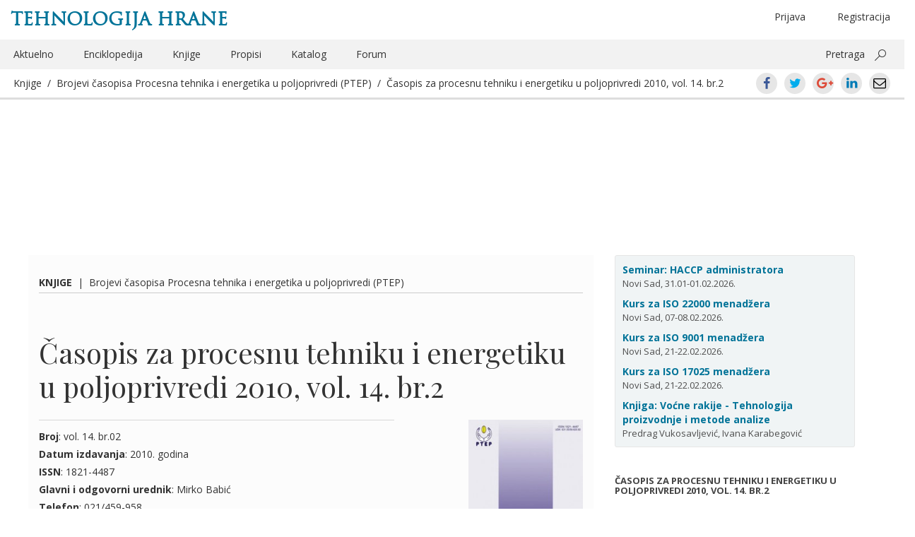

--- FILE ---
content_type: text/html; charset=UTF-8
request_url: https://www.tehnologijahrane.com/casopis/casopis-za-procesnu-tehniku-i-energetiku-u-poljoprivredi-2010-vol-14-br-2-2
body_size: 30126
content:
<!DOCTYPE html>
<html lang="sr-RS">
<head>
<meta http-equiv="Content-Type" content="text/html; charset=UTF-8" />
<meta name="viewport" content="width=device-width, initial-scale=1.0">
<title>Časopis za procesnu tehniku i energetiku u poljoprivredi 2010, vol. 14. br.2</title>

<link rel="profile" href="http://gmpg.org/xfn/11" />
<link rel="pingback" href="https://www.tehnologijahrane.com/xmlrpc.php" />

<meta name="generator" content="WordPress 4.9.26" />
<meta name="template" content="Hyboo 0.1" />
<link rel='dns-prefetch' href='//s0.wp.com' />
<link rel='dns-prefetch' href='//fonts.googleapis.com' />
<link rel='dns-prefetch' href='//cdn.jsdelivr.net' />
		<script type="text/javascript">
			window._wpemojiSettings = {"baseUrl":"https:\/\/s.w.org\/images\/core\/emoji\/11\/72x72\/","ext":".png","svgUrl":"https:\/\/cdn.jsdelivr.net\/npm\/twemoji@11\/2\/svg\/","svgExt":".svg","source":{"concatemoji":"https:\/\/www.tehnologijahrane.com\/wp-includes\/js\/wp-emoji-release.min.js?ver=4.9.26"}};
			!function(e,a,t){var n,r,o,i=a.createElement("canvas"),p=i.getContext&&i.getContext("2d");function s(e,t){var a=String.fromCharCode;p.clearRect(0,0,i.width,i.height),p.fillText(a.apply(this,e),0,0);e=i.toDataURL();return p.clearRect(0,0,i.width,i.height),p.fillText(a.apply(this,t),0,0),e===i.toDataURL()}function c(e){var t=a.createElement("script");t.src=e,t.defer=t.type="text/javascript",a.getElementsByTagName("head")[0].appendChild(t)}for(o=Array("flag","emoji"),t.supports={everything:!0,everythingExceptFlag:!0},r=0;r<o.length;r++)t.supports[o[r]]=function(e){if(!p||!p.fillText)return!1;switch(p.textBaseline="top",p.font="600 32px Arial",e){case"flag":return s([55356,56826,55356,56819],[55356,56826,8203,55356,56819])?!1:!s([55356,57332,56128,56423,56128,56418,56128,56421,56128,56430,56128,56423,56128,56447],[55356,57332,8203,56128,56423,8203,56128,56418,8203,56128,56421,8203,56128,56430,8203,56128,56423,8203,56128,56447]);case"emoji":return!s([55358,56760,9792,65039],[55358,56760,8203,9792,65039])}return!1}(o[r]),t.supports.everything=t.supports.everything&&t.supports[o[r]],"flag"!==o[r]&&(t.supports.everythingExceptFlag=t.supports.everythingExceptFlag&&t.supports[o[r]]);t.supports.everythingExceptFlag=t.supports.everythingExceptFlag&&!t.supports.flag,t.DOMReady=!1,t.readyCallback=function(){t.DOMReady=!0},t.supports.everything||(n=function(){t.readyCallback()},a.addEventListener?(a.addEventListener("DOMContentLoaded",n,!1),e.addEventListener("load",n,!1)):(e.attachEvent("onload",n),a.attachEvent("onreadystatechange",function(){"complete"===a.readyState&&t.readyCallback()})),(n=t.source||{}).concatemoji?c(n.concatemoji):n.wpemoji&&n.twemoji&&(c(n.twemoji),c(n.wpemoji)))}(window,document,window._wpemojiSettings);
		</script>
		<style type="text/css">
img.wp-smiley,
img.emoji {
	display: inline !important;
	border: none !important;
	box-shadow: none !important;
	height: 1em !important;
	width: 1em !important;
	margin: 0 .07em !important;
	vertical-align: -0.1em !important;
	background: none !important;
	padding: 0 !important;
}
</style>
<link rel='stylesheet' id='bbp-default-css'  href='https://www.tehnologijahrane.com/wp-content/plugins/bbpress/templates/default/css/bbpress.css?ver=2.5.14-6684' type='text/css' media='screen' />
<link rel='stylesheet' id='shutter-reloaded-css'  href='https://www.tehnologijahrane.com/wp-content/plugins/shutter-reloaded/shutter-reloaded.css?ver=2.4' type='text/css' media='all' />
<style id='shutter-reloaded-inline-css' type='text/css'>
div#shNavBar a {color: #aaaaff;}
div#shNavBar {background-color:#2e2e2e;}

</style>
<link rel='stylesheet' id='facebook-login-css'  href='https://www.tehnologijahrane.com/wp-content/plugins/wp-facebook-login/public/css/facebook-login.css?ver=1.2.3.4' type='text/css' media='all' />
<link rel='stylesheet' id='open-sans-css'  href='//fonts.googleapis.com/css?family=Open+Sans%3A300italic%2C400italic%2C600italic%2C700italic%2C300%2C400%2C600%2C700%7CRoboto+Condensed%7CPlayfair+Display%7CMaterial+Icons&#038;subset=latin%2Clatin-ext%2Ccyrillic%2Ccyrillic-ext' type='text/css' media='all' />
<link rel='stylesheet' id='style-edit-css'  href='https://www.tehnologijahrane.com/wp-content/themes/th-custom-theme/css/custom.css?ver=4.9.26' type='text/css' media='all' />
<link rel='stylesheet' id='hyboo-bootstrap-css'  href='https://www.tehnologijahrane.com/wp-content/themes/hyboo/bootstrap/css/bootstrap.min.css?ver=3.3.7' type='text/css' media='all' />
<link rel='stylesheet' id='hyboo-style-css'  href='https://www.tehnologijahrane.com/wp-content/themes/th-custom-theme/style.min.css?ver=1553033886' type='text/css' media='all' />
<link rel='stylesheet' id='jetpack_css-css'  href='https://www.tehnologijahrane.com/wp-content/plugins/jetpack/css/jetpack.css?ver=5.6.5' type='text/css' media='all' />
<!-- This site uses the Google Analytics by MonsterInsights plugin v5.5.4 - Universal disabled - https://www.monsterinsights.com/ -->
<script type="text/javascript">

	var _gaq = _gaq || [];
	_gaq.push(['_setAccount', 'UA-3454357-1']);
	_gaq.push(['_gat._forceSSL']);
	_gaq.push(['_trackPageview']);

	(function () {
		var ga = document.createElement('script');
		ga.type = 'text/javascript';
		ga.async = true;
		ga.src = ('https:' == document.location.protocol ? 'https://ssl' : 'http://www') + '.google-analytics.com/ga.js';
		var s = document.getElementsByTagName('script')[0];
		s.parentNode.insertBefore(ga, s);
	})();

</script>
<!-- / Google Analytics by MonsterInsights -->
<script type='text/javascript' src='https://www.tehnologijahrane.com/wp-includes/js/jquery/jquery.js?ver=1.12.4'></script>
<script type='text/javascript'>
try{jQuery.noConflict();}catch(e){};
</script>
<script type='text/javascript' src='https://www.tehnologijahrane.com/wp-includes/js/jquery/jquery-migrate.min.js?ver=1.4.1'></script>
<script type='text/javascript'>
/* <![CDATA[ */
var fbl = {"ajaxurl":"https:\/\/www.tehnologijahrane.com\/wp-admin\/admin-ajax.php","site_url":"https:\/\/www.tehnologijahrane.com","scopes":"email,public_profile","appId":"1748026978783281","l18n":{"chrome_ios_alert":"Please login into facebook and then click connect button again"}};
/* ]]> */
</script>
<script type='text/javascript' src='https://www.tehnologijahrane.com/wp-content/plugins/wp-facebook-login/public/js/facebook-login.js?ver=1.2.3.4'></script>
<link rel='https://api.w.org/' href='https://www.tehnologijahrane.com/wp-json/' />
<link rel="EditURI" type="application/rsd+xml" title="RSD" href="https://www.tehnologijahrane.com/xmlrpc.php?rsd" />
<link rel="wlwmanifest" type="application/wlwmanifest+xml" href="https://www.tehnologijahrane.com/wp-includes/wlwmanifest.xml" /> 
<link rel="alternate" type="application/json+oembed" href="https://www.tehnologijahrane.com/wp-json/oembed/1.0/embed?url=https%3A%2F%2Fwww.tehnologijahrane.com%2Fcasopis%2Fcasopis-za-procesnu-tehniku-i-energetiku-u-poljoprivredi-2010-vol-14-br-2-2" />
<link rel="alternate" type="text/xml+oembed" href="https://www.tehnologijahrane.com/wp-json/oembed/1.0/embed?url=https%3A%2F%2Fwww.tehnologijahrane.com%2Fcasopis%2Fcasopis-za-procesnu-tehniku-i-energetiku-u-poljoprivredi-2010-vol-14-br-2-2&#038;format=xml" />
<link rel="dns-prefetch" href="//connect.facebook.net" />

<link rel='dns-prefetch' href='//v0.wordpress.com'/>
	<link rel="icon" type="image/png" href="/favicon.png">
	<!--[if IE]><link rel="shortcut icon" href="/favicon.ico"/><![endif]-->

	<script>
		var th2014url = 'https://www.tehnologijahrane.com/wp-content/themes/th-custom-theme';
	</script>
	<style type="text/css">
/* <![CDATA[ */
img.latex { vertical-align: middle; border: none; }
/* ]]> */
</style>
	<style type="text/css" id="custom-highlight-color" >
		
		::-moz-selection {
			background: #ff0;
			color: #000;
		}
		::selection {
			background: #ff0;
			color: #000;
		}	</style>
		<style type="text/css" media="screen">
		#wpadminbar * {
			font: normal 13px/25px sans-serif;
			color: white;
			text-shadow: none;
		}
		#wpadminbar .quicklinks ul {
			left: 73.5%;
			position: fixed;
		}
		#wpadminbar .quicklinks > ul > li > a {
			background: #8FA250;
			margin: 3px;
			height: 22px;
			border-top-left-radius: 6px;
			border-top-right-radius: 6px;
			border-bottom-left-radius: 6px;
			border-bottom-right-radius: 6px;
		}
		</style>
		
</head>

<body  class='wordpress ltr sr_RS child-theme y2026 m01 d31 h15 saturday logged-out singular singular-casopis singular-casopis-23669'>

	
	<div id="container">

		
		<header id="header">

			<div class='container'><div class='row'>	<div class="row">
		<div class="col-xs-12">
				<hgroup id="branding">
		<div class="title-container">
			<div class="col-md-6"><h1 id="site-title"><a href="https://www.tehnologijahrane.com">Tehnologija hrane</a></h1></div>
			<div class="col-md-6 hidden-xs text-center">
				<ul class="header-loginout brit-head" >
					<li class="menu-item float-right first-additional-link"><a href="" data-toggle="modal" data-target="#register-form-modal">Registracija</a></li><li class="menu-item float-right"><a href="" data-toggle="modal" data-target="#login-form-modal" role="button" id="login-link">Prijava</a></li>				</ul>
			</div>
		</div>
	</hgroup><!-- #branding -->
			</div>
	</div>
	<div class="row">
		<div class="hidden-xs col-sm-12">
			
	
	<nav id="menu-secondary" class="flyout-menu-animate" role="navigation">

		
		<div class="menu-zaglavlje-container"><ul id="menu-secondary-items" class=""><li id="menu-item-13048" class="menu-item menu-item-type-post_type menu-item-object-page menu-item-13048"><a href="https://www.tehnologijahrane.com/aktuelnosti">Aktuelno</a></li>
<li id="menu-item-13049" class="menu-item menu-item-type-post_type menu-item-object-page menu-item-13049"><a href="https://www.tehnologijahrane.com/enciklopedija">Enciklopedija</a></li>
<li id="menu-item-13053" class="menu-item menu-item-type-post_type menu-item-object-page current-menu-item menu-item-13053"><a href="https://www.tehnologijahrane.com/literatura">Knjige</a></li>
<li id="menu-item-13054" class="menu-item menu-item-type-post_type menu-item-object-page menu-item-13054"><a href="https://www.tehnologijahrane.com/pravilnici">Propisi</a></li>
<li id="menu-item-13056" class="menu-item menu-item-type-post_type menu-item-object-page menu-item-13056"><a href="https://www.tehnologijahrane.com/katalog-firmi">Katalog</a></li>
<li id="menu-item-13057" class="menu-item menu-item-type-custom menu-item-object-custom menu-item-13057"><a href="https://www.tehnologijahrane.com/forum">Forum</a></li>
<li class="pull-right"><a data-toggle="collapse" href="#collapsible-search-box" aria-expanded="false" aria-controls="collapsible-search-box">Pretraga</a> <button class="ms-magnifier" data-toggle="collapse" data-target="#collapsible-search-box"></button></li></ul></div>
		
	</nav><!-- #menu-secondary .menu-container -->

	
		</div>
	</div>
	<div class="row collapse" id="collapsible-search-box">
			<div class="col-sm-12 mt-10">
		<form method="get" role="search" action="https://www.tehnologijahrane.com" class="form-horizontal">
			<div class="form-group form-group-lg">
				<div class="col-sm-offset-2 col-sm-8">
					<div class="input-group">
						<input class="form-control" type="search" name="s" value="" placeholder="Pretrażite">
						<span class="input-group-addon"><span class="glyphicon glyphicon-search" aria-hidden="true"></span></span>
					</div>
				</div>
			</div>
		</form>
	</div>
		</div>
	<div class="row mobile-only-header hidden-md hidden-sm hidden-lg">
		<div class="flyout-menu-toggler-holder pull-left">
			<i class="material-icons mi-mobile-header mi-flyout-menu-toggler" aria-haspopup="true" aria-expanded="true">menu</i>
		</div>
		<div class="pull-right">
			<i class="material-icons mi-mobile-header mr-20" data-toggle="collapse" data-target="#collapsible-mobile-share-box">share</i>
			<i class="material-icons mi-mobile-header" data-toggle="modal" data-target="#mobile-search-field-modal">search</i>
		</div>
	</div>
	<div class="row collapse" id="collapsible-mobile-share-box">
			<div class="md-social-toolbar-circle center-xs">
		<a class="ui-icon-facebook center-xs middle-xs" href="https://www.facebook.com/sharer/sharer.php?u=https://www.tehnologijahrane.com/casopis/casopis-za-procesnu-tehniku-i-energetiku-u-poljoprivredi-2010-vol-14-br-2-2"><span>Facebook</span></a>
		<a class="ui-icon-twitter center-xs middle-xs" href="https://twitter.com/intent/tweet?text=Časopis%20za%20procesnu%20tehniku%20i%20energetiku%20u%20poljoprivredi%202010,%20vol.%2014.%20br.2&#038;url=https://www.tehnologijahrane.com/casopis/casopis-za-procesnu-tehniku-i-energetiku-u-poljoprivredi-2010-vol-14-br-2-2"><span>Twitter</span></a>
		<a class="ui-icon-gplus center-xs middle-xs" href="https://plus.google.com/share?url=https://www.tehnologijahrane.com/casopis/casopis-za-procesnu-tehniku-i-energetiku-u-poljoprivredi-2010-vol-14-br-2-2"><span>Google+</span></a>
		<a class="ui-icon-linkedin center-xs middle-xs" href="https://www.linkedin.com/shareArticle?mini=true&#038;url=https://www.tehnologijahrane.com/casopis/casopis-za-procesnu-tehniku-i-energetiku-u-poljoprivredi-2010-vol-14-br-2-2&#038;title=Časopis%20za%20procesnu%20tehniku%20i%20energetiku%20u%20poljoprivredi%202010,%20vol.%2014.%20br.2"><span>LinkedIn</span></a>
		<a class="ui-icon-mail center-xs middle-xs" href="mailto:EMAIL_HERE?subject=Časopis za procesnu tehniku i energetiku u poljoprivredi 2010, vol. 14. br.2&body=https://www.tehnologijahrane.com/casopis/casopis-za-procesnu-tehniku-i-energetiku-u-poljoprivredi-2010-vol-14-br-2-2"><span>Email</span></a>
	</div>
		</div>
	<div class="root">
		<div class="col-xs-12 current-content-breadcrumb-holder">
			<div class="current-content-breadcrumb">
				<a href="https://www.tehnologijahrane.com/literatura">Knjige</a>&nbsp;&nbsp;/&nbsp;&nbsp;<span class="kategorija_casopisa"><a href="https://www.tehnologijahrane.com/casopisi/brojevi-casopisa-procesna-tehnika-i-energetika-u-poljoprivredi-ptep" rel="tag">Brojevi časopisa Procesna tehnika i energetika u poljoprivredi (PTEP)</a></span>&nbsp;&nbsp;/&nbsp;&nbsp;<a href="https://www.tehnologijahrane.com/casopis/casopis-za-procesnu-tehniku-i-energetiku-u-poljoprivredi-2010-vol-14-br-2-2">Časopis za procesnu tehniku i energetiku u poljoprivredi 2010, vol. 14. br.2</a>			</div>
			<div class="current-content-breadcrumb pull-right hidden-xs">	<div class="md-social-toolbar-circle center-xs">
		<a class="ui-icon-facebook center-xs middle-xs" href="https://www.facebook.com/sharer/sharer.php?u=https://www.tehnologijahrane.com/casopis/casopis-za-procesnu-tehniku-i-energetiku-u-poljoprivredi-2010-vol-14-br-2-2"><span>Facebook</span></a>
		<a class="ui-icon-twitter center-xs middle-xs" href="https://twitter.com/intent/tweet?text=Časopis%20za%20procesnu%20tehniku%20i%20energetiku%20u%20poljoprivredi%202010,%20vol.%2014.%20br.2&#038;url=https://www.tehnologijahrane.com/casopis/casopis-za-procesnu-tehniku-i-energetiku-u-poljoprivredi-2010-vol-14-br-2-2"><span>Twitter</span></a>
		<a class="ui-icon-gplus center-xs middle-xs" href="https://plus.google.com/share?url=https://www.tehnologijahrane.com/casopis/casopis-za-procesnu-tehniku-i-energetiku-u-poljoprivredi-2010-vol-14-br-2-2"><span>Google+</span></a>
		<a class="ui-icon-linkedin center-xs middle-xs" href="https://www.linkedin.com/shareArticle?mini=true&#038;url=https://www.tehnologijahrane.com/casopis/casopis-za-procesnu-tehniku-i-energetiku-u-poljoprivredi-2010-vol-14-br-2-2&#038;title=Časopis%20za%20procesnu%20tehniku%20i%20energetiku%20u%20poljoprivredi%202010,%20vol.%2014.%20br.2"><span>LinkedIn</span></a>
		<a class="ui-icon-mail center-xs middle-xs" href="mailto:EMAIL_HERE?subject=Časopis za procesnu tehniku i energetiku u poljoprivredi 2010, vol. 14. br.2&body=https://www.tehnologijahrane.com/casopis/casopis-za-procesnu-tehniku-i-energetiku-u-poljoprivredi-2010-vol-14-br-2-2"><span>Email</span></a>
	</div>
	</div>
		</div>
	</div>
	</div><!-- .row --></div><!-- .container -->
		</header><!-- #header -->

			<div class="container">
		<div class="row hidden-md hidden-sm hidden-lg mobile-header-primary">
							<aside id="primary" class="sidebar">
					<section id="text-587888236" class="widget widget_text widget-widget_text">			<div class="textwidget"><div class="kartica-kursevi">

<div class="single-kurs">
<a href="https://www.tehnologijahrane.com/seminari/kurs-za-haccp-sistem-administratora">Seminar: HACCP administratora</a><br />Novi Sad, 31.01-01.02.2026.
</div>

<div class="single-kurs">
<a href="https://www.tehnologijahrane.com/seminari/kurs-za-iso-22000-sistem-menadzera">Kurs za ISO 22000 menadžera</a><br />Novi Sad, 07-08.02.2026.
</div>

<div class="single-kurs">
<a href="https://www.tehnologijahrane.com/seminari/kurs-za-iso-9001-sistem-menadzera">Kurs za ISO 9001 menadžera</a><br />Novi Sad, 21-22.02.2026.
</div>

<div class="single-kurs">
<a href="https://www.tehnologijahrane.com/seminari/kurs-za-iso-17025-sistem-menadzera">Kurs za ISO 17025 menadžera</a><br />Novi Sad, 21-22.02.2026.
</div>

<div class="single-kurs">
<a href="https://www.tehnologijahrane.com/knjiga/vocne-rakije-tehnologija-proizvodnje-i-metode-analize">Knjiga: Voćne rakije - Tehnologija proizvodnje i metode analize</a><br />Predrag Vukosavljević, Ivana Karabegović
</div>

</div></div>
		</section>				</aside>
					</div>
	</div>
	
	<div id="content">

		<div class='container'><div class='row'><div class='col-md-8'><div class="row"><div class="col-md-12 pt-25"><span class="current-content-breadcrumb"><strong><a href="https://www.tehnologijahrane.com/literatura">Knjige</a></strong>&nbsp;&nbsp;|&nbsp;&nbsp;<span class="kategorija_casopisa"><a href="https://www.tehnologijahrane.com/casopisi/brojevi-casopisa-procesna-tehnika-i-energetika-u-poljoprivredi-ptep" rel="tag">Brojevi časopisa Procesna tehnika i energetika u poljoprivredi (PTEP)</a></span></span></div></div><div class="row"><div class="col-md-12"><div id="webpage-title"><h1 class='casopis-title entry-title'><a href='https://www.tehnologijahrane.com/casopis/casopis-za-procesnu-tehniku-i-energetiku-u-poljoprivredi-2010-vol-14-br-2-2'>Časopis za procesnu tehniku i energetiku u poljoprivredi 2010, vol. 14. br.2</a></h1></div></div></div>
		<div class="hfeed">

			
			<article id="post-23669" class="hentry casopis publish post-1 odd author-pega-2">

	
	<header class="entry-header">
			</header><!-- .entry-header -->

	<div class="before-entry-metadata row"><div class="left col-sm-8"><div><strong>Broj</strong>: vol. 14. br.02<br /><strong>Datum izdavanja</strong>: 2010. godina<br /><strong>ISSN</strong>: 1821-4487<br /><strong>Glavni i odgovorni urednik</strong>: Mirko Babić<br /><strong>Telefon</strong>: 021/459-958<br /><strong>E-mail</strong>: mbab@polj.uns.ac.rs<br /><strong>Izdavač</strong>: NACIONALNO DRUŠTVO ZA PROCESNU TEHNIKU I ENERGETIKU U POLJOPRIVREDI</div></div><div class="right col-sm-4"><img width="162" height="230" src="https://www.tehnologijahrane.com/wp-content/uploads/2012/11/PTEP.jpg" class="alignright wp-post-image" alt="" srcset="https://www.tehnologijahrane.com/wp-content/uploads/2012/11/PTEP.jpg 227w, https://www.tehnologijahrane.com/wp-content/uploads/2012/11/PTEP-210x300.jpg 210w" sizes="(max-width: 162px) 100vw, 162px" /></div></div>
	<div class="entry-content">
		<div class="pf-content"><p><!--TOC--></p>
<h3 id="toc-otpad-nakon-proizvodnje-vina-i-maslinova-ulja-kao-sirovina-za-dobijanje-toplinske-energijev">Otpad nakon proizvodnje vina i maslinova ulja kao sirovina za dobijanje toplinske energijev</h3>
<p>Voća Neven, Krička Tajana, Savić-Brlek Tea, Matin Ana, Jurišić Vanja</p>
<p>Industrija proizvodnje vina i maslinovog ulja ima velik značaj za poljoprivredu Republike Hrvatske. Ukoliko se komina nekontrolirano odlaže, može biti opasna za zdravlje ljudi i životinja, uz negativan utjecaj na okoliš, posebice zbog dugotrajne aerobne fermentacije uz razvijanje neugodnih mirisa. Komina masline, koja preostaje ekstrakcijom ulja iz maslina, je kašasta masa ostataka pulpe i koštice ploda, koja sadrži veliku količinu organske tvari, među kojima je i oko 4% ulja zbog kojeg komina masline ima velik potencijal u proizvodnji energije. Vinska komina se sastoji od približno 55-60% vode (ovisno o primijenjenoj tehnologiji), dok ostatak čini suha tvar. Upravo zbog visokog udjela vode, ovaj organski ostatak ima vrlo ograničeno vrijeme skladištenja, od svega nekoliko dana. Iz tog razloga, vinska komina mora proći kroz proces dorade, odnosno otklanjanja suvišne vode (primjerice sušenjem zagrijanim zrakom), kako tijekom dugotrajnijeg skladištenja ne bi došlo do značajnijih negativnih promjena u njezinom kemijskom sastavu. U ovom radu će se istražiti energetski potencijal dorađene vinske i maslinove komine u svrhu proizvodnje toplinske energije. Kao najjednostavniji postupak obrade komine za potrebe energije je peletiranje. Najveći značaj peletiranja biomase u proizvodnji energije je dobivanje proizvoda veće gustoće, bolje volumetrijske ogrjevne vrijednosti, što ima za posljedicu smanjenje troškova transporta i skladištenja. Utvrdit će se energetski potencijal komine nakon proizvodnje vina i maslinova ulja, te mogućnost njezinog korištenja kao energenata u proizvodnji toplinske energije.</p>
<p>Časopis za procesnu tehniku i energetiku u poljoprivredi / PTEP: <a href="http://www.ptep.org.rs/casopis.html" onclick="_gaq.push(['_trackEvent', 'outbound-article', 'http://www.ptep.org.rs/casopis.html', 'veza prema tekstu']);" >veza prema tekstu</a></p>
<h3 id="toc-tehnoloko-tehniki-sistemi-pakovanja-prehrambenih-proizvoda">Tehnološko-tehnički sistemi pakovanja prehrambenih proizvoda</h3>
<p>Đević Milan, Dimitrijević Aleksandra</p>
<p>Proces pakovanja hrane ima podjednaku važnost kao i sam proces proizvodnje hrane. Kao finalni postupak u veoma kompleksnom procesu proizvodnje hrane u sistemu &#8216;od njive do trpeze&#8217; tehnološko-tehnički sistem pakovanja mora da zadovolji višestruke kriterijume koji su, često, i u suprotnosti. Poznavanje ambalaže i procesa pakovanja poljoprivrednih i prehrambenih proizvoda može znatno olakšati postupke projektovanja i optimizacije transporta i skladištenja na imanjima i, samim tim, dovede do određenih ušteda kako u energetskom tako i u ekonomskom pogledu. Sam krajnji cilj ambalaže i pakovanja poljoprivrednih i prehrambenih proizvoda je svakako dvojak i to, najpre, održavanje kvaliteta upakovanog proizvoda ali i komercijalni u smislu što boljeg reklamiranja upakovane robe. Tehnološko-tehnički sistemi pakovanja hrane se mogu posmatrati sa više aspekata i to sa aspekta nauke o materijalima za pakovanje, zatim sa aspekta nauke o hrani i o samom procesu njene proizvodnje, kroz informacione tehnologije i sa socio-ekonomskog aspekta. Cilj rada je da prikaže osnove tehnologije pakovanja kao i najznačajnije funkcije pakovanja i ambalažiranja poljoprivrednih i prehrambenih proizvoda. U radu su dati i primeri mogućih analiza tehnološko-tehničkih sistema pakovanja čija primena za ishod ima optimalno tehnološko-tehničko rešenje sistema pakovanja prehrambenih proizvoda. Dati primeri se mogu posmatrati kao praktični saveti koji kombinuju elemente funkcije ambalaže i socio-ekonomske parametre kao i elemente funkcije ambalaže i ekologije. U daljem toku rada prikazani su osnovni elementi i uticajni faktori razvoja tehnološko-tehničkog sistema pakovanja prehrambenih proizvoda. Ovde se najpre misli na određivanje samih potreba proizvoda koji se pakuje, zatim na analizu materijala od koga je izrađena ambalaža i na tehničke sisteme pakovanja kao i na evaluaciju izrađenog prototipa i njegovo konačno pojavljivanje na tržištu.</p>
<p>Časopis za procesnu tehniku i energetiku u poljoprivredi / PTEP: <a href="http://www.ptep.org.rs/casopis.html" onclick="_gaq.push(['_trackEvent', 'outbound-article', 'http://www.ptep.org.rs/casopis.html', 'veza prema tekstu']);" >veza prema tekstu</a></p>
<h3 id="toc-daljinska-detekcija-radarskim-tehnologijama-primena-u-poljoprivredi">Daljinska detekcija radarskim tehnologijama &#8211; primena u poljoprivredi</h3>
<p>Ristić Aleksandar, Petrovački Dušan, Govedarica Miro</p>
<p>U radu je prezentovana tehnologija daljinske detekcije aktivnim senzorima baziranim na primeni elektromagnetnih talasa iz mikrotalasnog frekventnog opsega. Na osnovu kriterijuma udaljenosti senzora od površinskog sloja zemljišta analizirane su dve postojeće radarske tehnologije &#8211; Syntetic Aperture Radar (SAR) i tehnologija skeniranja georadarom (Ground Penetrating Radar &#8211; GPR). S obzirom da je SAR antena namenjena za satelitske platforme, primena ove tehnologije u poljoprivredi obuhvata postupke klasifikacije obradivog zemljišta i useva u nepovoljnim situacijama, određivanje vlažnosti površinskih i subpovršinskih slojeva zemljišta, detekciju podpovršinskih struktura u specifičnim medijumima, analizu distribucije zagađivača/agrohemikalija u zemljištu, disaster management, itd. Sa stanovišta primene GPR tehnologije, gde je antena na bliskom rastojanju ili u kontaktu sa površinskim slojem primena se bazira na analizu kako geometrijskih tako i opštih karakteristika podzemnih slojeva zemljišta do dubine 10m, definisanih kroz detekciju litoloških slojeva zemljišta, zapreminskog udela vlage u zemljištu, prostorne distribucije vode/zagađivača/agrohemikalija, analiza saliniteta zemljišta, debljine organskih slojeva, čvrste stene, nivoa podzemnih voda, analizu strukture odbrambenih nasipa, stanja korenovog sistema, nanosa mulja na rečnom/jezerskom dnu itd. Uporednom analizom obe tehnologije definisane su zajedničke oblasti primene u formi složene, kombinovane tehnologije. Sprovedene analize su upotrebljene pri definisanju smernica za proširivanje liste mogućnosti primene GPR i SAR tehnologije u poljoprivredi.</p>
<p>Časopis za procesnu tehniku i energetiku u poljoprivredi / PTEP: <a href="http://www.ptep.org.rs/casopis.html" onclick="_gaq.push(['_trackEvent', 'outbound-article', 'http://www.ptep.org.rs/casopis.html', 'veza prema tekstu']);" >veza prema tekstu</a></p>
<h3 id="toc-promena-parametara-boje-dunje-tokom-kombinovanog-suenja">Promena parametara boje dunje tokom kombinovanog sušenja</h3>
<p>Radojčin Milivoj, Babić Mirko, Babić Ljiljana, Pavkov Ivan, Stojanović Čedomir</p>
<p>U radu su predstavljeni eksperimentalni rezultati promene boje dunje tokom kombinovanog sušenja. Primenjeno kombinovano sušenje čine osmotsko sušenje u rastvoru saharoze i konvektivno sušenje na lesama pomoću zagrejanog vazduha. U eksperimentu je korišćena dunja sorte leskovačka. Ova sorta odlikuje se intenzivnom prijatnom aromom i zbog toga pogodna je za preradu ovom tehnologijom. Eksperiment je obavljen sa uzorcima isečenih kockica tkiva dunje 15x15x15 mm. Osmotsko sušenje obavljeno je pri sledećim kombinacijama temperature i koncentracije rastvora: 60oC i 65oBx, 40oC i 50oBx, 60oC i 50oBx i 40oC i 65oBx. Konvektivno sušenje dunje obavljeno je pri temperaturi vazduha od 60oC u laboratorijskoj sušari sa lesama. Merenje boje u ovom eksperimentu obavljeno je trifilterskim kolorimetrom Konica Minolta CR-400. Odabran je CIE L*a*b*sistem boja, baziran na trifilterskom metodu. Promena vrednosti L*koja opisuje sjajnost (brightnes) uzorka, ima sličan trend kod svih svih eksperimentalnih jedinica osim pri 60oC i 50oBx. Primetan je mali pad vrednosti L*što ukazuje na male promene sjajnosti uzoraka. Negativna vrednost a*najviše izražava zelenu boju, a pozitivna crvenu. Kod svih eksperimentalnih jedinica izmerena je negativna vrednost u granicama od -2 do &#8211; 5. Zapaža se značajan porast vrednosti b*, kod svih eksperimenata. To ukazuje na intenzivniju i &#8216;čistiju&#8217; žutu boju. Konvektivno sušenje utiče na smanjenje vrednosti parametara L*i b*vrednosti. Vrednost parametra a*se tokom konvektivnog sušenja, kao i tokom osmotskog sušenja, nije značajnije menjala. Na osnovu ovoga može se tvrditi da osmotsko sušenje kao predtretman konvektivnom sušenju u kombinovanoj tehnologiji obezbeđuje kvalitet u pogledu očuvanja boje.</p>
<p>Časopis za procesnu tehniku i energetiku u poljoprivredi / PTEP: <a href="http://www.ptep.org.rs/casopis.html" onclick="_gaq.push(['_trackEvent', 'outbound-article', 'http://www.ptep.org.rs/casopis.html', 'veza prema tekstu']);" >veza prema tekstu</a></p>
<h3 id="toc-moderni-nadzorno-upravljaki-sistemi-u-procesu-proizvodnje-sojinog-brana-i-griza-i-teksturiranih-sojinih-proteina">Moderni nadzorno-upravljački sistemi u procesu proizvodnje sojinog brašna i griza i teksturiranih sojinih proteina</h3>
<p>Bugarski Vladimir, Nikolić Perica, Kulić Filip</p>
<p>Za rad mašina i uređaja u proizvodnoj industriji neophodni su upravljački elementi koji omogućavaju pouzdano pokretanje, nadzor, upravljanje i zaustavljanje bilo koje mašine ili procesa. U prošlosti se upravljačka programska logika ostvarivala kroz relejnu tehniku ožičenjem električnih kontakata releja. Glavni nedostatak ovakvog pristupa je što svaka promena logike upravljanja zahteva značajne zahvate na samom ožičenju. U ovom radu je prikazan softver za nadzor i upravljanje u postrojenju za proizvodnju brašna, griza i teksturiranih sojinih proteina (TSP-a), koji se oslanja na programabilne logičke kontrolere (PLC-e). U pojedinim pogonima je omogućeno upravljanje sa lica mesta pomoću &#8216;touch&#8217; panela, dok su celokupan nadzor i upravljanje implementirani u komandnoj sobi. Šest &#8216;touch&#8217; panela su umreženi sa dva PC računara i čine sistem koji sa jedne strane komunicira sa četiri PLC-a koji vrše neposredno upravljanje, a sa druge strane omogućava operaterima uvid u sve delove postrojenja.Upravljačka logika je u ovom slučaju memorisana u programsku memoriju sistema za upravljanje i praktično je nezavisna od opreme i ožičenja, te se može menjati i dopunjavati bilo kada uz pomoć uređaja za programiranje i odgovarajućih programskih alata. Prelaskom na predloženi pristup upravljanju dobijene su i mogućnosti upozorenja na moguće ispade sistema putem alarmnih poruka, grafički prikaz veličina u vidu tabela ili trendova, arhiviranje bitnih informacija u bazi podataka, kreiranje izveštaja, itd.Softver je kreiran uz sugestije operatera koji imaju višegodišnje iskustvo u upravljanju ovim pogonima. Koncipiran je tako da korisnicima (operaterima) omogući jednostavan nadzor i upravljanje. Softver je testiran i pušten u rad u fabrici &#8216;Soyaprotein&#8217; u Bečeju.</p>
<p>Časopis za procesnu tehniku i energetiku u poljoprivredi / PTEP: <a href="http://www.ptep.org.rs/casopis.html" onclick="_gaq.push(['_trackEvent', 'outbound-article', 'http://www.ptep.org.rs/casopis.html', 'veza prema tekstu']);" >veza prema tekstu</a></p>
<h3 id="toc-pregled-metoda-za-brzu-detekciju-kvara-tipa-slomljene-ipke-kod-asinhronih-motora">Pregled metoda za brzu detekciju kvara tipa slomljene šipke kod asinhronih motora</h3>
<p>Matić Dragan, Kulić Filip, Bugarski Vladimir</p>
<p>Rad daje pregled nekih poznatih metoda za detekciju otkaza tipa slomljene šipke rotora na električnom motoru i daje prikaz metode detekcije zasnovane na primeni veštačke neuronske mreže radijalne aktivacione funkcije. Nadzor stanja električnih mašina može umnogome umanjiti troškove održavanja i umanjiti rizik od neočekivanih otkaza ranom detekcijom otkaza sa potencijalno teškim posledicama. Otkazi na rotoru učestvuje sa 10% u ukupnom broju otkaza asinhronog motora. Kao obeležje klasifikacije uzete su karakteristične vrednosti bočnih opsega dobijene spektralnom analizom strujnog signala. Na osnovu odabranog obeležja, moguće je izvršiti klasifikaciju asinhronog motora u jednu od dve grupe: ispravni i otkaz slomljene šipke rotora. Ako se otkaz dogodi predstavljeni modeli daju procenu broja slomljenih šipki rotora. Motor mora biti povezan na mrežno napajanje za direktan start pri nominalnom opterećenju, režim rada u kome bi se vršila detekcija više otkaza istovremeno nije moguć.</p>
<p>Časopis za procesnu tehniku i energetiku u poljoprivredi / PTEP: <a href="http://www.ptep.org.rs/casopis.html" onclick="_gaq.push(['_trackEvent', 'outbound-article', 'http://www.ptep.org.rs/casopis.html', 'veza prema tekstu']);" >veza prema tekstu</a></p>
<h3 id="toc-optimizacija-parametara-vibracionog-sistema-za-sortiranje-i-kalibriranje-duboko-zamrznutog-jagodiastog-voa">Optimizacija parametara vibracionog sistema za sortiranje i kalibriranje duboko zamrznutog jagodičastog voća</h3>
<p>Veljić Milan, Mladenović Nikola, Marković Dragan, Čebela Žarko</p>
<p>Sortiranje i kalibriranje jagodičastog voća ogleda se u visokim troškovima radne snage za izdvajanje oštećenih plodova i plodova po kvalitetu i veličini. Zahtevi koji se postavljaju pri sortiranju i kalibriranje jagodičastog voća se odnose i na tehnološke procese prethodnog hlađenja i zamrzavanje plodova čime se postiže mogućnost kvalitetnijeg izvršenja naknadnih mehaničkih operacija bez znatnih gubitaka. Razvoj rešenja za sortiranje i kalibriranje duboko zamrznutog voća treba tražiti u visoko proizvodnim sistemima sa minimalnim učešćem radne snage. Ovakav pristup zahteva primenu vibracionih sistema koji omogućavaju izdvajanje plodova na odgovarajućim sitima i sa odgovarajućim otvorima na sitima koja ostvaruju odvajanje plodova prema geometrijskim parametrima, odnosno prema propisanim klasama. Ovakvi vibracioni uređaji trebalo bi da obezbede i sortiranje i kalibriranje osim malina i jagode i kupine itd. U radu su data mašinska rešenja za sortiranje i kalibriranje sa posebnim osvrtom na optimizaciju parametara uređaja. Analizirana su i data rešenja ovih uređaja, izvršena optimizacija kinematskih parametara, dat adekvatan model vibracionog sistema koji omogućava traženu proizvodnost u cilju postizanja ekonomski opravdanijeg procesa izdvajanja duboko zamrznutih plodova po zadatim karakteristikama.</p>
<p>Časopis za procesnu tehniku i energetiku u poljoprivredi / PTEP: <a href="http://www.ptep.org.rs/casopis.html" onclick="_gaq.push(['_trackEvent', 'outbound-article', 'http://www.ptep.org.rs/casopis.html', 'veza prema tekstu']);" >veza prema tekstu</a></p>
<h3 id="toc-uticaj-ambalanih-materijala-na-stabilnost-modifikovane-atmosfere">Uticaj ambalažnih materijala na stabilnost modifikovane atmosfere</h3>
<p>Gvozdenović Jasna, Lazić Vera</p>
<p>Za izuzetne zahteve duže održivosti kvaliteta proizvoda, savremena tehnološka dostignuća omogućavaju da se nutritivna vrednost prehrambenog proizvoda, proizvedenog različitim tehnološkim postupcima, očuva i produži primenom modifikovane atmosfere. Adekvatno primenjena kombinacija modifikovane atmosfere, u zavisnosti od barijerinih svojstava ambalažnih materijala, omogućava kontrolisanu propustljivost molekula kiseonika, azota i ugljendioksida i na taj način pruža optimalnu zaštitu i dugotrajnu održivost upakovanog sadržaja. U radu su dati rezultati analize kvaliteta ambalažnog materijala, načina formiranja i hermetizacije ambalaže za pakovanje prehrambenih proizvoda i stabilnost primenjene modifikovane atmosfere.</p>
<p>Časopis za procesnu tehniku i energetiku u poljoprivredi / PTEP: <a href="http://www.ptep.org.rs/casopis.html" onclick="_gaq.push(['_trackEvent', 'outbound-article', 'http://www.ptep.org.rs/casopis.html', 'veza prema tekstu']);" >veza prema tekstu</a></p>
<h3 id="toc-otpad-i-gubici-semena-kukuruza-u-procesu-suenja-i-dorade">Otpad i gubici semena kukuruza u procesu sušenja i dorade</h3>
<p>Pavlov Milovan, Videnović Živorad, Stanišić Zoran</p>
<p>Proizvodnja ZP semena hibridnog kukuruza (Institut za kukuruz &#8216;Zemun Polje&#8217;) organizuje se svake godine kod 10-20 proizvođača. Sušenje i dorada semena obavlja se na sedam doradnih centara. Na obim otpada i gubitaka semena u procesu sušenja i dorade utiču sledeći faktori: vlažnost zrna, genetička svojstva hibrida, kvalitet opreme na sušari, tehnološke norme u procesu sušenja i dorade semena. Otpad nastaje zbog krunjenja semena u postupku istovara, na transportnim trakama, utovara u binove, transporta do krunjača i prosipanja zrna prilikom dorade i pakovanja. Sušenje se obavlja do 13% vlage zrna. Kada zrno otpadne sa klipa i dođe do mešanja sa semenom drugih hibrida tada se tretira kao otpad. Pored ovoga, ZP tehnologija zahteva da se seme doradi na kalibratoru dimenzije od 6,5-11,0 mm. Cilj rada je da se utvrdi količina i procentualno učešće: primesa, mase vlage zrna i kočanke u ukupnoj masi ubranog klipa kukuruza, i količina semena koja otpadne u procesu sušenja i dorade, kao i uzroci i mesta gde do toga dolazi. Institut za kukuruz &#8216;Zemun Polje&#8217; je u 2008. godini doradio sledeće količine klipa hibrida: ZP 341 &#8211; 491 t; ZP 434 &#8211; 2433 t; ZP 704 &#8211; 1263 t i ZP 677 &#8211; 4472 t, što je ukupno 8659 t. Merena je mase klipa, primesa, okrunjenog zrno i svilice. Na osnovu toga utvrđeno je njihovo učešće u ukupnoj masi. Rezultati su pokazali da od ukupne mase klipa: ZP 341, ZP 434, ZP 704 i ZP 677 od 8659t, bilo je primesa 1045 t (12,1%) i čistog klipa 7614 t (87,9%). U procesu sušenja isparilo je 1174 t vlage (15,4%), kočanke je bilo 1523 t (20,0%), otpalo je 668 t (8,8%) zrna i ostvareno je 4249 t (55,8%) semena 6,5-11,0 mm.</p>
<p>Časopis za procesnu tehniku i energetiku u poljoprivredi / PTEP: <a href="http://www.ptep.org.rs/casopis.html" onclick="_gaq.push(['_trackEvent', 'outbound-article', 'http://www.ptep.org.rs/casopis.html', 'veza prema tekstu']);" >veza prema tekstu</a></p>
<h3 id="toc-uticaj-kondicioniranja-parom-na-fizike-karakteristike-peleta-i-potronju-energije-u-procesu-peletiranja">Uticaj kondicioniranja parom na fizičke karakteristike peleta i potrošnju energije u procesu peletiranja</h3>
<p>Vukmirović Đuro, Ivanov Dušica, Čolović Radmilo, Kokić Bojana, Lević Jovanka, Đuragić Olivera, Sredanović Slavica</p>
<p>Proces kondicioniranja u proizvodnji hrane za životinje podrazumeva prevođenje praškaste mešavine u fizičko stanje pogodnije za sabijanje smeše delovanjem toplote, vlage i pritiska u određenom vremenskom periodu. Kondicioniranjem se povećava proizvodni kapacitet i istovremeno podiže kvalitet hrane sa fizičkog, nutritivnog i higijenskog aspekta. Primena vodene pare u proizvodnji hrane za životinje već dugi niz godina se smatra dobrim načinom za postizanje visokog kvaliteta peleta. Dodatak pare u procesu kondicioniranja utiče na porast sadržaja vlage i temperature smeše. Iz pomenutih razloga, u ovom radu ispitivani su efekti povećanja vlage, pri kondicioniranju vodenom parom i vodom, na potrošnju električne energije i kvalitet peleta u procesu peletiranja kondicionirane hrane za životinje. Kompletna smeša za svinje II (od 15 do 25 kg) kondicionirana je do temperature od 80oC i sadržaja vlage od 15,97 %, 19,40 % i 21,88 %. Kondicionirani materijal je zatim peletiran na presi za peletiranje sa ravnom matricom, AMANDUS KAHL GmbH &amp; Co. KG, Nemačka. Fizičke karakteristike, koje su ispitivane u cilju definisanja kvaliteta peleta, bile su tvrdoća i otiranje peleta. Za statističku obradu podataka korišćen je softver Statistical Analysis System (Statistical, Tulsa, Oklahoma, USA). Pelete proizvedene od kondicioniranog materijala sa većim sadržajem vlage bile su značajno (p &lt; 0,05) stabilnije (sniženje procenta abrazije), ali manje tvrdoće. Potrošnja električne energije u procesu peletiranja je očitavana sa displeja prese za peletiranje. Primećeno je da je za peletiranje materijala sa povećanom količinom vlage (19,40 % i 21,88 %) potreban značajno (p &lt; 0,05) manji utrošak energije u poređenju sa materijalom sa 15,97 % vlage. U ovom radu pokazano je da se odabirom odgovarajućih procesnih parametara može značajno smanjiti potrošnja električne energije, uz istovremeno postizanje željenog kvaliteta peleta.</p>
<p>Časopis za procesnu tehniku i energetiku u poljoprivredi / PTEP: <a href="http://www.ptep.org.rs/casopis.html" onclick="_gaq.push(['_trackEvent', 'outbound-article', 'http://www.ptep.org.rs/casopis.html', 'veza prema tekstu']);" >veza prema tekstu</a></p>
<h3 id="toc-praktini-primer-povezivanja-pogona-procesne-industrije-u-jedinstveni-nadzorno-upravljaki-sistem">Praktični primer povezivanja pogona procesne industrije u jedinstveni nadzorno upravljački sistem</h3>
<p>Nikolić Perica, Bugarski Vladimir, Kulić Filip, Oros Đura</p>
<p>U radu je prikazano povezivanje različitih pogona u procesnoj industriji korišćenjem savremenih komunikacionih tehnologija. Osnovna ideja je bila da se prikaže mogućnost povezivanja opreme različitih proizvođača u jedinstveni nadzorno upravljački sistem. Današnja proizvodnja zahteva savremena rešenja u oblasti nadzora i upravljanja radi povećanja efikasnosti proizvodnje i smanjenja troškova finalnog proizvoda. Prikazano rešenje povezivanja je u skladu sa savremenim trendovima i realnim zahtevima proizvodnih procesa. Opisani sistem je praktično realizovan korišćenjem međunarodno standardizovanih komunikacionih medija i protokola. Iskorišćene su standardne široko dostupne komunikacione tehnologije za povezivanje opreme i uređaja u okviru pogona, povezivanje se sastoji od nekoliko nivoa hijerahije. Osnovni, nulti nivo je nivo senzora i izvršnih organa, prvi nivo je nivo na kom se nalaze distribuirane periferije PLC uređaja. Na drugom nivou se nalaze PLC uređaji, treći nivo je na kome se nalazi nadzorni sistem. Praktična realizacija je omogućila bolji uvid u proizvodni proces obezbeđujući veći broj podataka i mogućnosti njihove analize. Prikazano rešenje je danas vrlo lako moguće primeniti na širok spektar već postojećih realizovanih savremenih upravljačkih sistema dodavanjem potrebnih proširenja i kreiranjem komunikacione mreže. Osnovna ideja ovog rada je povezivanje svih proizvodnih pogona u okviru fabričkog postrojenja. U datoj realizaciji povezana su samo postrojenja u okviru iste zgrade dok je ostalo da se realizuje i povezivanje svih ostalih pogona.</p>
<p>Časopis za procesnu tehniku i energetiku u poljoprivredi / PTEP: <a href="http://www.ptep.org.rs/casopis.html" onclick="_gaq.push(['_trackEvent', 'outbound-article', 'http://www.ptep.org.rs/casopis.html', 'veza prema tekstu']);" >veza prema tekstu</a></p>
<h3 id="toc-primena-kosog-ventila-za-kontinualno-merenje-zapreminskog-protoka-rastvora-eera-i-vode">Primena kosog ventila za kontinualno merenje zapreminskog protoka rastvora šećera i vode</h3>
<p>Bikić Siniša, Bukurov Maša, Babić Mirko, Tašin Slobodan, Pavkov Ivan, Radojčin Milivoj</p>
<p>Predmet istraživanja je kontinualno merenje protoka rastvora konzumnog šećera i vode pri procesu uparavanja. Proces uparavanja je nestacionaran, temperatura i koncentracija rastvora menjaju se u vremenu. Merenje protoka rastvora je iz tog razloga veoma komplikovano. Cilj istraživanja je provera primene kosog regulacionog ventila za kontinualno merenje protoka rastvora šećera i vode, u procesu uparavanja kada se temperatura i koncentracija rastvora povećavaju sa vremenom. Kosi regulacioni ventil uspešno se koristi za merenje zapreminskog protoka čiste vode u postupku uravnoteženja sistema centralnog grejanja. Proizvođači daju karakteristiku kosih ventila Q = f(Δp) za čistu vodu, za različite otvorenosti ventila, koja ne odgovara primeni za rastvor šećera i vode. Izvršeno je snimanje karakteristike (baždarenje) kosog regulacionog ventila Q = f(Δp), gde je merenje zapreminskog protoka Q izvršeno pomoću zapreminske metode, dok je pad pritiska na ventilu izmeren elektronskim diferencijalnim manometrom sa strujnim izlazom od 4 do 20 mA. Zaključeno je da kosi regulacioni ventil može uspešno da se koristi za kontinualno merenje zapreminskog protoka rastvora šećera i vode. Primena kosog regulacionog ventila doprinosi pojednostavljivanju merenja, ali ima i određene nedostatke. Radi se o jeftinom uređaju malih dimenzija, koji je jednostavno ugrađuje i koristi. Nedostaci su mu dugotrajan postupak baždarenja i veliki broj parametara koji su konstantni tokom postupka baždarenja.</p>
<p>Časopis za procesnu tehniku i energetiku u poljoprivredi / PTEP: <a href="http://www.ptep.org.rs/casopis.html" onclick="_gaq.push(['_trackEvent', 'outbound-article', 'http://www.ptep.org.rs/casopis.html', 'veza prema tekstu']);" >veza prema tekstu</a></p>
<h3 id="toc-fizike-osobine-semena-jema-hordeum-sativum-l-i-otpornost-na-lom">Fizičke osobine semena ječma (Hordeum sativum L.) i otpornost na lom</h3>
<p>Mehandžić-Stanišić Sanja, Babić Ljiljana, Turan Jan</p>
<p>Cilj i zadatak istraživanja su ispitivanja osnovnih fizičkih osobina semena ječma, koje definišu osnovne parametre semena neophodne za manipulaciju sa semenom od momenta žetve do setve, odnosno osobine o kojim se vodi računa u toku žetve, primarne i finalne dorade kao i u toku setve. Ispitivanjem se daje akcenat na silu i deformaciju loma zrna ječma. Materijal koji je korišćen za ispitivanje su: dvoredi pivski Novosadski 525 i višeredni stočni Nonius. Predmet ovog istraživanja su sledeće fizičke osobine: oblik i dimenzije, sferičnost, zapremina, površina pojedinačnog zrna, vlažnost, nasipna gustina i sopstvena gustina, masa 1000 semena i zavisnost pritisne čvrstoće od sile. Vrednost dimenzije A kao najduže dimenzije semena za ove dve sorte kreće se oko vrednosti 7,4 mm.Vrednost dimenzija B i C kao kratkih osa elipse kreće se oko vrednosti 2,7 mm odnosno 1,9 mm, sa jako malim vrednostima standardne devijacije od 0,03 do 0,1. Otpornost na lom kao bitna osobina semena, kod ječma je ispitana pri vlažnosti 11,8%, 8,7% i 7,9%. za Novosadski 525 i pri 8,1% odnosno pri 8,6% i 13,1% za sortu Nonius. Upoređenjima funkcionalne zavisnosti sile loma i veličine deformacije od vlažnosti zrna uočavaju se razlike za dve ispitane sorte, što se može pripisati morfološkim razlikama.</p>
<p>Časopis za procesnu tehniku i energetiku u poljoprivredi / PTEP: <a href="http://www.ptep.org.rs/casopis.html" onclick="_gaq.push(['_trackEvent', 'outbound-article', 'http://www.ptep.org.rs/casopis.html', 'veza prema tekstu']);" >veza prema tekstu</a></p>
<h3 id="toc-optimizacija-utroka-folije-pri-pakovanju-duboko-zamrznutog-voa">Optimizacija utroška folije pri pakovanju duboko zamrznutog voća</h3>
<p>Simonović Vojislav, Veljić Milan, Marković Dragan</p>
<p>Pri pakovanju duboko zamrznutog voća u PVC folije potrošnja folije je velika i računa se po jedinici mase ili po jedinici dužine. Merenje utroška folije podleže grešci usled brojnih tehnološko &#8211; tehničkih problema. Optimizacija rešenja za utrošak folije je bazirana na implementaciji enkodera na postojećim mašinama za pakovanje i ključna je za dobijanje relevantnih rezultata. U radu prikazan je novi model mernog sistema utroška folije koji obezbeđuje niže cene pakovanja.</p>
<p>Časopis za procesnu tehniku i energetiku u poljoprivredi / PTEP: <a href="http://www.ptep.org.rs/casopis.html" onclick="_gaq.push(['_trackEvent', 'outbound-article', 'http://www.ptep.org.rs/casopis.html', 'veza prema tekstu']);" >veza prema tekstu</a></p>
</div>			</div><!-- .entry-content -->

	
	<footer class="entry-footer">
			</footer><!-- .entry-footer -->

	
</article><!-- .hentry -->

					<script type="text/javascript">
			function thcBlockForm() {
				// Display login modal
				jQuery('#login-form-modal').modal('show');
			}
			jQuery(document).ready( function($) {
				// Display placeholder
				$('#bbp_topic_content').attr( 'placeholder', 'Napišite komentar' );
				$('#bbp_reply_content').attr( 'placeholder', 'Napišite komentar' );
				$('.bbp-the-content-wrapper').click(thcBlockForm);
				$('#bbp_topic_title').click(thcBlockForm);
				$('#bbp_topic_content').click(thcBlockForm);
				$('#bbp_topic_submit').click(thcBlockForm);
				$('#bbp_topic_submit').attr('disabled', 'disabled');
				$('#bbp_reply_content').click(thcBlockForm);
				$('#bbp_reply_submit').click(thcBlockForm);
				$('#bbp_reply_submit').attr('disabled', 'disabled');
				$('#bbp_topic_submit').hide();
			});
		</script>
		<div id="bbprc-replies">



	<div id="new-topic-0" class="bbp-topic-form">

		<form id="new-post" name="new-post" method="post" action="https://www.tehnologijahrane.com/casopis/casopis-za-procesnu-tehniku-i-energetiku-u-poljoprivredi-2010-vol-14-br-2-2">

					<div class="after-post-encouragement text-center mb-30">
			<div class="after-post-encouragement-buttons">
				<button class="btn text-uppercase" type="button" data-toggle="modal" data-target="#login-form-modal" role="button">Ostavite komentar</button>
			</div>
		</div>
		<div style="display:none;">
	
			<fieldset class="bbp-form">
				<legend>

					Napravi novu temu u &ldquo;Literatura&rdquo;
				</legend>

						<h3>Napišite komentar</h3>

	
				
				
				
				<div>

					

					
					<p>
						<label for="bbp_topic_title">Naslov teme (najveća moguća dužina: 80):</label><br />
						<input type="text" id="bbp_topic_title" value="Časopis za procesnu tehniku i energetiku u poljoprivredi 2010, vol. 14. br.2" tabindex="101" size="40" name="bbp_topic_title" maxlength="80" />
					</p>

					
					
					
					
					
						<p class="form-allowed-tags">
							<label>Možete koristiti ove <abbr title="HyperText Markup Language">HTML</abbr> oznake i atribute:</label><br />
							<code>&lt;a href=&quot;&quot; title=&quot;&quot; rel=&quot;&quot; target=&quot;&quot;&gt; &lt;blockquote cite=&quot;&quot;&gt; &lt;code&gt; &lt;pre&gt; &lt;em&gt; &lt;strong&gt; &lt;del datetime=&quot;&quot;&gt; &lt;ul&gt; &lt;ol start=&quot;&quot;&gt; &lt;li&gt; &lt;img src=&quot;&quot; border=&quot;&quot; alt=&quot;&quot; height=&quot;&quot; width=&quot;&quot;&gt; </code>
						</p>

					
					
					
					
					
						
						<p>
							<input name="bbp_topic_subscription" id="bbp_topic_subscription" type="checkbox" value="bbp_subscribe"  checked='checked' tabindex="103" />

							
								<label for="bbp_topic_subscription">Želim da primam odgovore koji uslede na svoju e-poštu</label>

													</p>

						
					
					
					
					<div class="bbp-submit-wrapper">

						
						<button type="submit" tabindex="104" id="bbp_topic_submit" name="bbp_topic_submit" class="button submit">Pošalji</button>

						
					</div>

					
				</div>

				
			<input type="hidden" name="bbp_forum_id" id="bbp_forum_id" value="18459" />

		
		<input type="hidden" name="action" id="bbp_post_action" value="bbp-new-topic" />

		
		<input type="hidden" id="_wpnonce" name="_wpnonce" value="3a64a0f01a" /><input type="hidden" name="_wp_http_referer" value="/casopis/casopis-za-procesnu-tehniku-i-energetiku-u-poljoprivredi-2010-vol-14-br-2-2" />
			</fieldset>

					</div>
		<input type="hidden" name="bbprc_post_id" id="bbprc_post_id" value="23669" />
	
		</form>
	</div>


</div>	<div class="content-footer-breadcrumb pb-25 mb-10">
		<span class="current-content-breadcrumb">
			<strong><a href="https://www.tehnologijahrane.com/literatura">Knjige</a></strong>&nbsp;&nbsp;|&nbsp;&nbsp;<span class="kategorija_casopisa"><a href="https://www.tehnologijahrane.com/casopisi/brojevi-casopisa-procesna-tehnika-i-energetika-u-poljoprivredi-ptep" rel="tag">Brojevi časopisa Procesna tehnika i energetika u poljoprivredi (PTEP)</a></span>		</span>
	</div>
	
		</div><!-- .hfeed -->

		</div><!-- .col-md-8 --><div class='col-md-4'>
	
	<aside id="primary" class="sidebar">

		
		<section id="text-587888236" class="widget widget_text widget-widget_text">			<div class="textwidget"><div class="kartica-kursevi">

<div class="single-kurs">
<a href="https://www.tehnologijahrane.com/seminari/kurs-za-haccp-sistem-administratora">Seminar: HACCP administratora</a><br />Novi Sad, 31.01-01.02.2026.
</div>

<div class="single-kurs">
<a href="https://www.tehnologijahrane.com/seminari/kurs-za-iso-22000-sistem-menadzera">Kurs za ISO 22000 menadžera</a><br />Novi Sad, 07-08.02.2026.
</div>

<div class="single-kurs">
<a href="https://www.tehnologijahrane.com/seminari/kurs-za-iso-9001-sistem-menadzera">Kurs za ISO 9001 menadžera</a><br />Novi Sad, 21-22.02.2026.
</div>

<div class="single-kurs">
<a href="https://www.tehnologijahrane.com/seminari/kurs-za-iso-17025-sistem-menadzera">Kurs za ISO 17025 menadžera</a><br />Novi Sad, 21-22.02.2026.
</div>

<div class="single-kurs">
<a href="https://www.tehnologijahrane.com/knjiga/vocne-rakije-tehnologija-proizvodnje-i-metode-analize">Knjiga: Voćne rakije - Tehnologija proizvodnje i metode analize</a><br />Predrag Vukosavljević, Ivana Karabegović
</div>

</div></div>
		</section>
		<section class="widget toc-widget hidden-xs hidden-sm"><h4>Časopis za procesnu tehniku i energetiku u poljoprivredi 2010, vol. 14. br.2</h3><nav><ul class="nav sidebar-toc"><li><a href="#toc-otpad-nakon-proizvodnje-vina-i-maslinova-ulja-kao-sirovina-za-dobijanje-toplinske-energijev">Otpad nakon proizvodnje vina i maslinova ulja kao sirovina za dobijanje toplinske energijev</a></li><li><a href="#toc-tehnoloko-tehniki-sistemi-pakovanja-prehrambenih-proizvoda">Tehnološko-tehnički sistemi pakovanja prehrambenih proizvoda</a></li><li><a href="#toc-daljinska-detekcija-radarskim-tehnologijama-primena-u-poljoprivredi">Daljinska detekcija radarskim tehnologijama - primena u poljoprivredi</a></li><li><a href="#toc-promena-parametara-boje-dunje-tokom-kombinovanog-suenja">Promena parametara boje dunje tokom kombinovanog sušenja</a></li><li><a href="#toc-moderni-nadzorno-upravljaki-sistemi-u-procesu-proizvodnje-sojinog-brana-i-griza-i-teksturiranih-sojinih-proteina">Moderni nadzorno-upravljački sistemi u procesu proizvodnje sojinog brašna i griza i teksturiranih sojinih proteina</a></li><li><a href="#toc-pregled-metoda-za-brzu-detekciju-kvara-tipa-slomljene-ipke-kod-asinhronih-motora">Pregled metoda za brzu detekciju kvara tipa slomljene šipke kod asinhronih motora</a></li><li><a href="#toc-optimizacija-parametara-vibracionog-sistema-za-sortiranje-i-kalibriranje-duboko-zamrznutog-jagodiastog-voa">Optimizacija parametara vibracionog sistema za sortiranje i kalibriranje duboko zamrznutog jagodičastog voća</a></li><li><a href="#toc-uticaj-ambalanih-materijala-na-stabilnost-modifikovane-atmosfere">Uticaj ambalažnih materijala na stabilnost modifikovane atmosfere</a></li><li><a href="#toc-otpad-i-gubici-semena-kukuruza-u-procesu-suenja-i-dorade">Otpad i gubici semena kukuruza u procesu sušenja i dorade</a></li><li><a href="#toc-uticaj-kondicioniranja-parom-na-fizike-karakteristike-peleta-i-potronju-energije-u-procesu-peletiranja">Uticaj kondicioniranja parom na fizičke karakteristike peleta i potrošnju energije u procesu peletiranja</a></li><li><a href="#toc-praktini-primer-povezivanja-pogona-procesne-industrije-u-jedinstveni-nadzorno-upravljaki-sistem">Praktični primer povezivanja pogona procesne industrije u jedinstveni nadzorno upravljački sistem</a></li><li><a href="#toc-primena-kosog-ventila-za-kontinualno-merenje-zapreminskog-protoka-rastvora-eera-i-vode">Primena kosog ventila za kontinualno merenje zapreminskog protoka rastvora šećera i vode</a></li><li><a href="#toc-fizike-osobine-semena-jema-hordeum-sativum-l-i-otpornost-na-lom">Fizičke osobine semena ječma (Hordeum sativum L.) i otpornost na lom</a></li><li><a href="#toc-optimizacija-utroka-folije-pri-pakovanju-duboko-zamrznutog-voa">Optimizacija utroška folije pri pakovanju duboko zamrznutog voća</a></li></ul></widget>
	</aside><!-- #primary .aside -->

	
</div><!-- .col-md-4 --></div><!-- .row --></div><!-- .container -->
	</div><!-- #content -->


		
		<footer id="footer">

			<div class='container'><div class='row'><div class='col-xs-12'></div><!-- .col-xs-12 -->		<div class="containter visible-xs-block">
			<div class="row">
				<div class="col-sm-4 weekly-intro-box">
							<h3 class="text-uppercase">Registrujte se</h3>
		<p>Pratite vesti, literaturu, pravilnike, seminare i forum prehrambene industrije (trenutno članova: <strong>39.687</strong>).</p>
		<button class="btn text-uppercase signing-up-button" type="submit" data-toggle="modal" data-target="#register-form-modal">Registracija</button>
						</div>
			</div>
		</div>
			<div class="col-xs-12 footer-border mt-20">
		<div class="copyright">
			<div class="pull-left">
				
	<div class="front-social-row">
			<ul class="list-inline">
				<li><a href="https://www.facebook.com/pages/Tehnologija-hrane/172340709476339" title="Facebook"><i class="nt-icon nt-facebook-icon"></i></a></li>
				<li><a href="https://twitter.com/TehHrane" title="Twitter"><i class="nt-icon nt-twitter-icon"></i></a></li>
				<li><a href="https://www.tehnologijahrane.com/feed" title="RSS"><i class="nt-icon nt-rss-icon"></i></a></li>
			</ul>
	</div>
				</div>
			<div class="hidden-xs">
				<div class="menu-zaglavlje-container"><ul id="menu-secondary-footer-items" class=""><li class="menu-item menu-item-type-post_type menu-item-object-page menu-item-13048"><a href="https://www.tehnologijahrane.com/aktuelnosti">Aktuelno</a></li>
<li class="menu-item menu-item-type-post_type menu-item-object-page menu-item-13049"><a href="https://www.tehnologijahrane.com/enciklopedija">Enciklopedija</a></li>
<li class="menu-item menu-item-type-post_type menu-item-object-page menu-item-13053"><a href="https://www.tehnologijahrane.com/literatura">Knjige</a></li>
<li class="menu-item menu-item-type-post_type menu-item-object-page menu-item-13054"><a href="https://www.tehnologijahrane.com/pravilnici">Propisi</a></li>
<li class="menu-item menu-item-type-post_type menu-item-object-page menu-item-13056"><a href="https://www.tehnologijahrane.com/katalog-firmi">Katalog</a></li>
<li class="menu-item menu-item-type-custom menu-item-object-custom current-menu-item menu-item-13057"><a href="https://www.tehnologijahrane.com/forum">Forum</a></li>
</ul></div>			</div>
			<div class="pull-right">
				<span><a href="" data-toggle="modal" data-target="#o-magazinu-modal" role="button">Portal</a>&nbsp;&nbsp;<a href="" data-toggle="modal" data-target="#kontakt-modal" role="button">Kontakt</a></span>
			</div>
		</div>
	</div>
	</div><!-- .row --></div><!-- .container -->
		</footer><!-- #footer -->

		
	</div><!-- #container -->

	<nav id="menu-secondary-flyout" role="navigation"><div class="menu-zaglavlje-container"><ul id="menu-secondary-flyout-items" class=""><li class="menu-item menu-item-type-post_type menu-item-object-page menu-item-13048"><a href="https://www.tehnologijahrane.com/aktuelnosti">Aktuelno</a></li>
<li class="menu-item menu-item-type-post_type menu-item-object-page menu-item-13049"><a href="https://www.tehnologijahrane.com/enciklopedija">Enciklopedija</a></li>
<li class="menu-item menu-item-type-post_type menu-item-object-page menu-item-13053"><a href="https://www.tehnologijahrane.com/literatura">Knjige</a></li>
<li class="menu-item menu-item-type-post_type menu-item-object-page menu-item-13054"><a href="https://www.tehnologijahrane.com/pravilnici">Propisi</a></li>
<li class="menu-item menu-item-type-post_type menu-item-object-page menu-item-13056"><a href="https://www.tehnologijahrane.com/katalog-firmi">Katalog</a></li>
<li class="menu-item menu-item-type-custom menu-item-object-custom current-menu-item menu-item-13057"><a href="https://www.tehnologijahrane.com/forum">Forum</a></li>
<li class="menu-item float-right first-additional-link"><a href="" data-toggle="modal" data-target="#register-form-modal">Registracija</a></li><li class="menu-item float-right"><a href="" data-toggle="modal" data-target="#login-form-modal" role="button" id="login-link">Prijava</a></li></ul></div></nav>
		<div class="modal fade footer-menu-modal loginreglost-modal" id="login-form-modal" tabindex="-1" role="dialog" aria-labelledby="myModalLabel" aria-hidden="true">
	  <div class="modal-dialog">
		<div class="modal-content">
		  <div class="modal-header">
			<button type="button" class="close" data-dismiss="modal" aria-hidden="true">&times;</button>
			<h4 class="modal-title" id="myModalLabel">Prijava</h4>
		  </div>
		  
		
			<div class="text-center">
				<button class="btn signin-type-button facebook-signin-button mt-20 js-fbl fbl-button" data-fb_nonce="33f5173118" data-redirect="http://www.tehnologijahrane.com/casopis/casopis-za-procesnu-tehniku-i-energetiku-u-poljoprivredi-2010-vol-14-br-2-2">
					<i class="nt-icon"></i>
					<span>Prijavi se sa Facebook nalogom</span>
				</button>
			</div>
			<div class="text-center">
				<button class="btn signin-type-button google-signin-button mt-20" id="sgl-button">
					<i class="nt-icon"></i>
					<span>Prijavi se sa Google nalogom</span>
				</button>
			</div>
			<div class="text-center">
				<button class="btn signin-type-button email-signin-button mt-20" data-toggle="collapse" data-target="#login-form">
					<i class="nt-icon"></i>
					<span>Prijavi se sa email adresom</span>
				</button>
			</div>

			<div id="login-box" class="wpml-content">

				<form action="login" id="login-form" method="post" class="th-login-form collapse" name="loginform" role="form">

					<div class="modal-body">
						
						<div class="th-login-notice"><div></div></div>

						
						<div class="form-group">
							<input type="text" name="log" id="login_user" class="form-control" placeholder="Unesite svoju email adresu" />
						</div>

						<div class="form-group">
							<input type="password" name="pwd" id="login_pass" class="form-control" placeholder="Unesite lozinku" />
						</div>

						
						<div class="form-inline">
							<a type="button" class="inline-button-link" style="padding-left: 0;" data-dismiss="modal" data-toggle="modal" data-target="#lost-password-modal">Zaboravili ste lozinku?</a>
						</div>
					</div>

					<div class="modal-footer">
												<input type="hidden" name="login" value="true" />
						<button type="submit" class="btn text-uppercase signing-up-button">Prijavljivanje</button>
						
					</div>

				</form><!--[END #loginform]-->
			</div><!--[END #login]-->

			<div class="modal-new-modal mt-20">Niste registrovani? <a type="button" class="inline-button-link" data-dismiss="modal" data-toggle="modal" data-target="#register-form-modal">Registracija.</a></div>

					</div><!-- /.modal-content -->
	  </div><!-- /.modal-dialog -->
	</div><!-- /.modal -->
	<div class="modal fade footer-menu-modal loginreglost-modal" id="lost-password-modal" tabindex="-1" role="dialog" aria-labelledby="myModalLabel" aria-hidden="true">
	  <div class="modal-dialog">
		<div class="modal-content">
		  <div class="modal-header">
			<button type="button" class="close" data-dismiss="modal" aria-hidden="true">&times;</button>
			<h4 class="modal-title" id="myModalLabel">Zaboravljena lozinka</h4>
		  </div>
		  
		
			<div id="lost-password-box" class="wpml-content">

				<form action="lost-password" id="lost-password-form" method="post" class="th-login-form" name="loginform" role="form">

					<div class="modal-body">
						
						<div class="th-login-notice"><div></div></div>

						
						<div class="form-group">
							<input type="text" name="forgot_login" id="forgot_login" class="form-control" placeholder="Unesite korisničko ime ili email adresu" />
						</div>

						
					</div>

					<div class="modal-footer">
												<input type="hidden" name="lost-password" value="true" />
						<button type="submit" class="btn text-uppercase signing-up-button">Resetovanje</button>
											</div>

				</form><!--[END #loginform]-->
			</div><!--[END #login]-->

					</div><!-- /.modal-content -->
	  </div><!-- /.modal-dialog -->
	</div><!-- /.modal -->
	<div class="modal fade footer-menu-modal loginreglost-modal" id="register-form-modal" tabindex="-1" role="dialog" aria-labelledby="myModalLabel" aria-hidden="true">
	  <div class="modal-dialog">
		<div class="modal-content">
		  <div class="modal-header">
			<button type="button" class="close" data-dismiss="modal" aria-hidden="true">&times;</button>
			<h4 class="modal-title" id="myModalLabel">Registracija</h4>
		  </div>
		  
		<div class="modal-new-modal">Možete se registrovati na jedan od ponuđena dva načina.<br />
Korišćenjem Facebook naloga ili mail adrese.</div>

		
			<div class="text-center">
				<button class="btn signin-type-button facebook-signin-button mt-20 js-fbl fbl-button" data-fb_nonce="33f5173118" data-redirect="http://www.tehnologijahrane.com/casopis/casopis-za-procesnu-tehniku-i-energetiku-u-poljoprivredi-2010-vol-14-br-2-2">
					<i class="nt-icon"></i>
					<span>Registruj se sa Facebook nalogom</span>
				</button>
			</div>
			<div class="text-center">
				<button class="btn signin-type-button google-signin-button mt-20" id="sgl-button-reg">
					<i class="nt-icon"></i>
					<span>Registruj se sa Google nalogom</span>
				</button>
			</div>
			<div class="text-center">
				<button class="btn signin-type-button email-signin-button mt-20" data-toggle="collapse" data-target="#register-form">
					<i class="nt-icon"></i>
					<span>Registruj se sa email adresom</span>
				</button>
			</div>

			<div id="register-form-box" class="wpml-content">

				<form action="register" id="register-form" method="post" class="th-login-form collapse" name="loginform" role="form">

					<div class="modal-body">
						
						<div class="th-login-notice"><div></div></div>

						
						<div class="form-inline form-group">
							<div class="form-group">
								<input type="text" name="log" id="reg_first_name" class="form-control" placeholder="Ime" />
							</div>
							<div class="form-group">
								<input type="text" name="log" id="reg_last_name" class="form-control" placeholder="Prezime" />
							</div>
						</div>

						<div class="form-group">
							<input type="text" name="log" id="reg_email" class="form-control" placeholder="Unesite svoju email adresu" />
						</div>

						<div class="form-group">
														<img src="https://www.tehnologijahrane.com/wp-includes/js/thickbox/loadingAnimation.gif" id="stopka-slika" />
							<input type="text" name="md_reg_stopka" id="reg_captcha" class="form-control" placeholder="Unesite tekst sa slike" />
							<input type="hidden" id="reg_captcha_prefix" name="md_reg_predmetak_stopke" value="" />
						</div>

						<div class="form-group">
							<input type="password" name="pwd" id="reg_pass" class="form-control" placeholder="Unesite lozinku" />
						</div>

						<div class="form-group">
							<input type="password" name="pwd" id="reg_pass_confirm" class="form-control" placeholder="Ponovite lozinku" />
						</div>

											</div>

					<div class="modal-footer">
												<input type="hidden" name="register" value="true" />
						<button type="submit" class="btn text-uppercase signing-up-button">Registracija</button>
											</div>

				</form><!--[END #loginform]-->
			</div><!--[END #login]-->

			<div class="modal-new-modal mt-20">Već ste se registrovali? <a type="button" class="inline-button-link" data-dismiss="modal" data-toggle="modal" data-target="#login-form-modal">Prijava.</a></div>

					</div><!-- /.modal-content -->
	  </div><!-- /.modal-dialog -->
	</div><!-- /.modal -->
		<div class="modal fade footer-menu-modal" id="o-magazinu-modal" tabindex="-1" role="dialog" aria-labelledby="myModalLabel" aria-hidden="true">
	  <div class="modal-dialog modal-lg">
		<div class="modal-content">
		  <div class="modal-header">
			<h4 class="modal-title" id="myModalLabel">O magazinu</h4>
		  </div>
		  <div class="modal-body">
			<button type="button" class="close" data-dismiss="modal" aria-hidden="true">&times;</button>
			<div class="row">
				<div class="col-md-8" style="margin-top: 35px;">
					<div class="center-block text-center kontakt-box" style="text-align: left;">
<p style="text-align: left;">Magazin Tehnologija hrane počeo je sa profesionalnim radom 18. januara 2008. Danas smo jedan od najposećenijih portala posvećenih industrijskoj proizvodnji hrane na prostoru bivše Jugoslavije.</p>
Sa ponosom ističemo činjenicu da je naš rad <em>volonterski i potpuno nekomercijalan</em>. Na ovaj način ispunjavamo svoju misiju širenja informacija i znanja.
<p style="text-align: left;"><strong>NEDELJNIK</strong></p>
<p style="text-align: left;">Svim članovima elektronskom poštom šaljemo <strong>Nedeljnik</strong> sa aktuelnim informacijama iz prehrambene industrije.</p>
<p style="text-align: left;"><strong>FORUM</strong></p>
<p style="text-align: left;">Članovi na forumu mogu da razmene svoja iskustva i pomažu jedni drugima.</p>
<p style="text-align: left;"><strong>ENCIKLOPEDIJA</strong></p>
<p style="text-align: left;">Trudimo se da pružimo osnovne informacije o svim tehnologijama u prehrambenoj industriji. Konstantno radimo na dopunjavanju naše enciklopedije u čemu nam pomoć pružaju brojni saradnici.</p>
<p style="text-align: left;"><strong>LITERATURA</strong></p>
<p style="text-align: left;">Promovišemo stručnu literaturu i časopise posvećene tehnologiji hrane. Svesni smo da je izdavaštvo na našim prostorima veoma nerazvijeno. Svaka nova knjiga i časopis su dragoceni i vredni pažnje.</p>
<p style="text-align: left;"><strong>PROPISI</strong></p>
<p style="text-align: left;">Dajemo pregled propisa vezanih za prehrambenu industriju. Naša baza može poslužiti kao opšti informator o postojećim propisima.</p>
<p style="text-align: left;"><strong>STRUČNO ANGAŽOVANJE</strong></p>
<p style="text-align: left;">Organizovanje inženjera tehnologije takođe je deo naše misije. Sa ovom namerom prepoznajemo zajedničke ciljeve sa stručnim udruženjima i učestvujemo u njihovom radu.</p>

</div>				</div>
				<div class="col-md-4">
											<div class="center-block text-center kontakt-box" style="text-align: left;">
<p style="text-align: left;"><strong>SARADNICI</strong></p>
<p style="text-align: left;">dr <a href="https://www.tehnologijahrane.com/saradnja/vladimir-tomovic" class="magazin-bio-link">Vladimir Tomović</a>, dipl. inž.<br />
dr <a href="https://www.tehnologijahrane.com/saradnja/prof-dr-midhat-jasic-biografija" class="magazin-bio-link">Midhat Jašić</a>, dipl. inž.<br />
dr <a href="https://www.tehnologijahrane.com/saradnja/dr-ilija-v-dekic" class="magazin-bio-link">Ilija Đekić</a>, dipl. inž.<br />
mr <a href="https://www.tehnologijahrane.com/saradnja/mr-ivana-bakocevic" class="magazin-bio-link">Ivana Bakočević</a>, dipl. inž.<br />
Aleksandar Novaković, dipl. inž.<br />
Biljana Pešović, dipl. inž.<br />
Gordana Koprivica, dipl. inž.<br />
Dušica Ivanov, dipl. inž.<br />
Jelena Šarović, dipl. inž.<br />
Milica Krčmar, dipl. inž.<br />
Nevena Mišljenović, dipl. inž.<br />
Nevena Nemet, dipl. inž.</p>
</div>										<div class="center-block text-center kontakt-box" style="text-align: left;">
						<p style="text-align: left;"><strong>ČLANOVI</strong></p>
						<p style="text-align: left;">Tehnologija hrane ima 39.687 registrovanih članova.</p>
					</div>
				</div>
			</div>
		</div>
		</div><!-- /.modal-content -->
	  </div><!-- /.modal-dialog -->
	</div><!-- /.modal -->
		<div class="modal fade footer-menu-modal" id="kontakt-modal" tabindex="-1" role="dialog" aria-labelledby="myModalLabel" aria-hidden="true">
	  <div class="modal-dialog">
		<div class="modal-content">
		  <div class="modal-header">
			<h4 class="modal-title" id="myModalLabel">Kontakt</h4>
		  </div>
		  <div class="modal-body">
			<button type="button" class="close" data-dismiss="modal" aria-hidden="true">&times;</button>
			<div class="center-block text-center kontakt-box">
<p style="text-align: center;"><strong style="margin-left: 25px;">Glavni urednik</strong></p>
<p style="text-align: center;">dr Zdravko Šumić, dipl. inž. tehnol.</p>
<p style="text-align: center;"><span class="kontakt-phone"> 00381 64 169 7426</span></p>
<p style="text-align: center;"><span class="kontakt-envelope"> zdravkosumic@gmail.com</span></p>
<p style="text-align: center;"><span class="kontakt-bio-link"><a href="https://www.tehnologijahrane.com/o-magazinu/zdravko-sumic">Biografija</a></span></p>
<p style="text-align: center;"><span style="color: #ffffff;">.</span></p>
<p style="text-align: center;"><strong>Urednik</strong></p>
<p style="text-align: center;">Predrag Dupalo, inž. tehnol.</p>
<p style="text-align: center;"><span class="kontakt-phone"> 00381 63 839 8439</span></p>
<p style="text-align: center;"><span class="kontakt-envelope"> predragdupalo@gmail.com</span></p>
<p style="text-align: center;"><span style="color: #ffffff;">.</span></p>
<p style="text-align: center;"><strong>Adresa</strong></p>
<p style="text-align: center;">Tolstojeva 39</p>
<p style="text-align: center;">21000 Novi Sad</p>

</div>		</div>
		</div><!-- /.modal-content -->
	  </div><!-- /.modal-dialog -->
	</div><!-- /.modal -->
		<script type="text/javascript">
	jQuery(document).ready(function($) {
		$('.ui-tree-expand').click(function(e) {
			$child = $(this).parent().children( '.toc-child-list' );
			$arrow = $(this).children( '.topic-toc-arrow' );
			if ( $($child).hasClass( 'hidden' ) ) {
				$($child).removeClass( 'hidden' );
				$(this).removeClass( 'topic-toc-plus' ).addClass( 'topic-toc-minus' );
			} else {
				$($child).addClass( 'hidden' );
				$(this).removeClass( 'topic-toc-minus' ).addClass( 'topic-toc-plus' );
			}
		});
	});
	</script>
		<div class="modal fade" id="mobile-search-field-modal" tabindex="-1" role="dialog">
		<div class="modal-dialog" role="document">
			<div class="modal-content">
				<div class="modal-body">
						<form method="get" class="navbar-form navbar-right" role="search" action="https://www.tehnologijahrane.com">
		<div class="form-group">
			<button class="ms-magnifier"></button>
			<input class="form-control" type="search" name="s" value="" placeholder="Pretražite preko 5.000 tekstova" />
			<button type="button" class="close visible-xs-inline" data-dismiss="modal" aria-hidden="true">×</button>
		</div>
	</form>
					</div>
			</div>
		</div>
	</div>
	      <script type="text/javascript">

          var pfHeaderImgUrl = '';
          var pfHeaderTagline = '';
          var pfdisableClickToDel = '0';
          var pfImagesSize = 'full-size';
          var pfImageDisplayStyle = 'right';
          var pfDisableEmail = '0';
          var pfDisablePDF = '0';
          var pfDisablePrint = '0';
          var pfCustomCSS = '';
          var pfPlatform = 'Wordpress';
      (function() {
            var e = document.createElement('script'); e.type="text/javascript";
            e.src = 'https://cdn.printfriendly.com/printfriendly.js';
            document.getElementsByTagName('head')[0].appendChild(e);
        })();
      </script>
	<script type="text/javascript">
	jQuery(document).ready(function($){
		$("input#bbp_topic_tags").parent().hide();
	});
	</script>
			<script type="text/javascript">
			window.fbl_started = false;
			function fbl_init(){
			    try{
	                window.FB.init({
	                    appId      : '1748026978783281',
	                    cookie     : true,
	                    xfbml      : true,
	                    status     : false,
	                    autoLogAppEvents : true,
	                    version    : 'v2.10'
	                });
	                window.FB.Event.subscribe('xfbml.render', function() {
	                    FBL.renderFinish();
	                } );
	                window.fbl_started = true;
			    } catch (e){}
            }
			window.fbAsyncInit = function() {
			    if( ! window.fbl_started )
                    fbl_init()
			};

            var fbl_interval = window.setInterval(function(){
                if(window.fbl_started)
                    clearInterval(fbl_interval);
                if( !window.fbl_started)
                    fbl_init();
            },100);
			(function(d, s, id) {
				var js, fjs = d.getElementsByTagName(s)[0];
				if (d.getElementById(id)) return;
				js = d.createElement(s); js.id = id;
				js.src = "//connect.facebook.net/sr_RS/sdk.js";
				fjs.parentNode.insertBefore(js, fjs);
			}(document, 'script', 'facebook-jssdk'));

		</script><link rel='stylesheet' id='buttons-css'  href='https://www.tehnologijahrane.com/wp-includes/css/buttons.min.css?ver=4.9.26' type='text/css' media='all' />
<script type='text/javascript' src='https://www.tehnologijahrane.com/wp-content/plugins/bbpress/templates/default/js/editor.js?ver=2.5.14-6684'></script>
<script type='text/javascript' src='https://s0.wp.com/wp-content/js/devicepx-jetpack.js?ver=202605'></script>
<script type='text/javascript' src='https://cdn.jsdelivr.net/npm/js-cookie@2.1.4/src/js.cookie.js'></script>
<script type='text/javascript' src='https://cdn.jsdelivr.net/npm/outclick@0.1.0/release/outclick.min.js'></script>
<script type='text/javascript' src='https://cdn.jsdelivr.net/npm/headroom.js@0.9.3/dist/headroom.min.js'></script>
<script type='text/javascript' src='https://www.tehnologijahrane.com/wp-content/themes/th-custom-theme/js/th-custom.js?ver=1.11'></script>
<script type='text/javascript' src='https://www.tehnologijahrane.com/wp-content/themes/hyboo/bootstrap/js/bootstrap.min.js?ver=3.3.7'></script>
<script type='text/javascript' src='https://www.tehnologijahrane.com/wp-includes/js/wp-embed.min.js?ver=4.9.26'></script>
<script type='text/javascript'>
/* <![CDATA[ */
var shutterSettings = {"imgDir":"https:\/\/www.tehnologijahrane.com\/wp-content\/plugins\/shutter-reloaded\/menu\/","imageCount":"","FS":"","textBtns":"","oneSet":"1"};
/* ]]> */
</script>
<script type='text/javascript' src='https://www.tehnologijahrane.com/wp-content/plugins/shutter-reloaded/shutter-reloaded.js?ver=2.5'></script>
<script type='text/javascript'>
try{shutterReloaded.init();}catch(e){}
</script>
<script type='text/javascript' src='https://apis.google.com/js/platform.js'></script>
<script type='text/javascript'>
/* <![CDATA[ */
var sglData = {"endpoint":"https:\/\/www.tehnologijahrane.com\/wp-json\/sgl\/v1\/id_token","cliendID":"22949424803-chehocjsmcj76o1iu014k77k6t7o76dg.apps.googleusercontent.com","redirectURL":"http:\/\/www.tehnologijahrane.com\/casopis\/casopis-za-procesnu-tehniku-i-energetiku-u-poljoprivredi-2010-vol-14-br-2-2","promisePolyfill":"https:\/\/www.tehnologijahrane.com\/wp-content\/plugins\/simple-google-login\/js\/lib\/es6-promise\/es6-promise.auto.js?ver=4.0.5","fetchPolyfill":"https:\/\/www.tehnologijahrane.com\/wp-content\/plugins\/simple-google-login\/js\/lib\/fetch\/fetch.js?ver=2.0.1"};
/* ]]> */
</script>
<script type='text/javascript' src='https://www.tehnologijahrane.com/wp-content/plugins/simple-google-login/js/simple-google-login.js?ver=1'></script>
<script type='text/javascript' src='https://www.tehnologijahrane.com/wp-content/themes/th-custom-theme/js/placeholders.js/placeholders.jquery.min.js?ver=3.0.2'></script>
<script type='text/javascript'>
/* <![CDATA[ */
var wpml_script = {"ajax":"https:\/\/www.tehnologijahrane.com\/wp-admin\/admin-ajax.php","redirecturl":"\/casopis\/casopis-za-procesnu-tehniku-i-energetiku-u-poljoprivredi-2010-vol-14-br-2-2","loadingmessage":"Provera podataka...","fieldIsEmpty":"Ovo polje ne sme biti prazno.","invalidEmail":"Ova adresa nije ispravna.","passMismatch":"Lozinke se ne poklapaju.","verifyemail":""};
/* ]]> */
</script>
<script type='text/javascript' src='https://www.tehnologijahrane.com/wp-content/themes/th-custom-theme/js/wp-modal-login.js?ver=2.5.2'></script>
<script type='text/javascript'>
/* <![CDATA[ */
var userSettings = {"url":"\/","uid":"0","time":"1769870354","secure":"1"};
/* ]]> */
</script>
<script type='text/javascript' src='https://www.tehnologijahrane.com/wp-includes/js/utils.min.js?ver=4.9.26'></script>
<script type='text/javascript' src='https://www.tehnologijahrane.com/wp-admin/js/editor.min.js?ver=4.9.26'></script>
<script type='text/javascript'>
/* <![CDATA[ */
var quicktagsL10n = {"closeAllOpenTags":"Zatvori sve otvorene oznake","closeTags":"zatvori oznake","enterURL":"Unesi URL","enterImageURL":"Unesi URL slike","enterImageDescription":"Unesi opis slike","textdirection":"pravac teksta","toggleTextdirection":"Prikaz ure\u0111iva\u010da smera teksta","dfw":"Re\u017eim Pisanje bez ometanja","strong":"Podebljano","strongClose":"Zatvori oznaku za podebljanje","em":"Isko\u0161eno","emClose":"Zatvori oznaku za isko\u0161enje","link":"Umetnuti vezu","blockquote":"Citat","blockquoteClose":"Zatvori oznaku za citat","del":"Obrisani tekst (precrtano)","delClose":"Zatvori oznaku za obrisani tekst","ins":"Umetnuti tekst","insClose":"Zatvori oznaku za umetnuti test","image":"Umetni sliku","ul":"Neure\u0111ena lista","ulClose":"Zatvori oznaku za neure\u0111enu listu","ol":"Numerisana lista","olClose":"Zatvori oznaku za numerisanu listu","li":"Stavka liste","liClose":"Zatvori oznaku za stavku liste","code":"K\u00f4d","codeClose":"Zatvori oznaku za k\u00f4d","more":"Umetni oznaku Vi\u0161e"};
/* ]]> */
</script>
<script type='text/javascript' src='https://www.tehnologijahrane.com/wp-includes/js/quicktags.min.js?ver=4.9.26'></script>
<script type='text/javascript' src='https://www.tehnologijahrane.com/wp-includes/js/wp-a11y.min.js?ver=4.9.26'></script>
<script type='text/javascript'>
/* <![CDATA[ */
var wpLinkL10n = {"title":"Umetni\/uredi vezu","update":"A\u017euriraj","save":"Dodaj vezu","noTitle":"(nema naslova)","noMatchesFound":"Nema rezultata.","linkSelected":"Veza je izabrana.","linkInserted":"Veza je umetnuta."};
/* ]]> */
</script>
<script type='text/javascript' src='https://www.tehnologijahrane.com/wp-includes/js/wplink.min.js?ver=4.9.26'></script>
<script type='text/javascript' src='https://www.tehnologijahrane.com/wp-includes/js/jquery/ui/core.min.js?ver=1.11.4'></script>
<script type='text/javascript' src='https://www.tehnologijahrane.com/wp-includes/js/jquery/ui/widget.min.js?ver=1.11.4'></script>
<script type='text/javascript' src='https://www.tehnologijahrane.com/wp-includes/js/jquery/ui/position.min.js?ver=1.11.4'></script>
<script type='text/javascript' src='https://www.tehnologijahrane.com/wp-includes/js/jquery/ui/menu.min.js?ver=1.11.4'></script>
<script type='text/javascript'>
/* <![CDATA[ */
var uiAutocompleteL10n = {"noResults":"Nema rezultata.","oneResult":"1 rezultat je prona\u0111en. Koristite dugmad za gore i dole za kretanje.","manyResults":"%d rezultata je prona\u0111eno. Koristite dugmad za gore i dole za kretanje.","itemSelected":"Stavke je izabrana."};
/* ]]> */
</script>
<script type='text/javascript' src='https://www.tehnologijahrane.com/wp-includes/js/jquery/ui/autocomplete.min.js?ver=1.11.4'></script>

		<script type="text/javascript">
		tinyMCEPreInit = {
			baseURL: "https://www.tehnologijahrane.com/wp-includes/js/tinymce",
			suffix: ".min",
						mceInit: {'bbp_topic_content':{theme:"modern",skin:"lightgray",language:"sr",formats:{alignleft: [{selector: "p,h1,h2,h3,h4,h5,h6,td,th,div,ul,ol,li", styles: {textAlign:"left"}},{selector: "img,table,dl.wp-caption", classes: "alignleft"}],aligncenter: [{selector: "p,h1,h2,h3,h4,h5,h6,td,th,div,ul,ol,li", styles: {textAlign:"center"}},{selector: "img,table,dl.wp-caption", classes: "aligncenter"}],alignright: [{selector: "p,h1,h2,h3,h4,h5,h6,td,th,div,ul,ol,li", styles: {textAlign:"right"}},{selector: "img,table,dl.wp-caption", classes: "alignright"}],strikethrough: {inline: "del"}},relative_urls:false,remove_script_host:false,convert_urls:false,browser_spellcheck:true,fix_list_elements:true,entities:"38,amp,60,lt,62,gt",entity_encoding:"raw",keep_styles:false,cache_suffix:"wp-mce-4800-20180716-tadv-4.6.7",resize:"vertical",menubar:false,branding:false,preview_styles:"font-family font-size font-weight font-style text-decoration text-transform",end_container_on_empty_block:true,wpeditimage_html5_captions:true,wp_lang_attr:"sr-RS",wp_keep_scroll_position:false,wp_shortcut_labels:{"Heading 1":"access1","Heading 2":"access2","Heading 3":"access3","Heading 4":"access4","Heading 5":"access5","Heading 6":"access6","Paragraph":"access7","Blockquote":"accessQ","Underline":"metaU","Strikethrough":"accessD","Bold":"metaB","Italic":"metaI","Code":"accessX","Align center":"accessC","Align right":"accessR","Align left":"accessL","Justify":"accessJ","Cut":"metaX","Copy":"metaC","Paste":"metaV","Select all":"metaA","Undo":"metaZ","Redo":"metaY","Bullet list":"accessU","Numbered list":"accessO","Insert\/edit image":"accessM","Remove link":"accessS","Toolbar Toggle":"accessZ","Insert Read More tag":"accessT","Insert Page Break tag":"accessP","Distraction-free writing mode":"accessW","Keyboard Shortcuts":"accessH"},content_css:"https://www.tehnologijahrane.com/wp-includes/css/dashicons.min.css?ver=4.9.26,https://www.tehnologijahrane.com/wp-includes/js/tinymce/skins/wordpress/wp-content.css?ver=4.9.26,//fonts.googleapis.com/css?family=Open+Sans%3A300italic%2C400italic%2C600italic%2C700italic%2C300%2C400%2C600%2C700%7CRoboto+Condensed%7CPlayfair+Display%7CMaterial+Icons&subset=latin%2Clatin-ext%2Ccyrillic%2Ccyrillic-ext,https://www.tehnologijahrane.com/wp-content/themes/th-custom-theme/css/bbp-editor-style.css",plugins:"colorpicker,lists,image,wordpress,wpeditimage,wplink,tabfocus",selector:"#bbp_topic_content",wpautop:true,indent:false,toolbar1:"bold,italic,blockquote,strikethrough,bullist,numlist,alignleft,aligncenter,alignright,undo,redo,link,fullscreen,image",toolbar2:"",toolbar3:"",toolbar4:"",tabfocus_elements:":prev,:next",body_class:"bbp_topic_content post-type-casopis post-status-publish page-template-default locale-sr-rs",handle_event_callback:"thcShowBbpSubmit"}},
			qtInit: {'bbp_topic_content':{id:"bbp_topic_content",buttons:"strong,em,link,block,del,img,ul,ol,li,code,close"}},
			ref: {plugins:"colorpicker,lists,image,wordpress,wpeditimage,wplink,tabfocus",theme:"modern",language:"sr"},
			load_ext: function(url,lang){var sl=tinymce.ScriptLoader;sl.markDone(url+'/langs/'+lang+'.js');sl.markDone(url+'/langs/'+lang+'_dlg.js');}
		};
		</script>
		<script type='text/javascript' src='https://www.tehnologijahrane.com/wp-includes/js/tinymce/tinymce.min.js?ver=4800-20180716-tadv-4.6.7'></script>
<script type='text/javascript' src='https://www.tehnologijahrane.com/wp-includes/js/tinymce/plugins/compat3x/plugin.min.js?ver=4800-20180716-tadv-4.6.7'></script>
<script type='text/javascript'>
tinymce.addI18n( 'sr', {"New document":"Novi dokument","Formats":"Oblici","Headings":"Zaglavlja","Heading 1":"Zaglavlje 1","Heading 2":"Zaglavlje 2","Heading 3":"Zaglavlje 3","Heading 4":"Zaglavlje 4","Heading 5":"Zaglavlje 5","Heading 6":"Zaglavlje 6","Blocks":"Blokovi","Paragraph":"Pasus","Blockquote":"Citat","Preformatted":"Oblikovano unapred","Address":"Adresa","Inline":"U ravni","Underline":"Podvu\u010deno","Strikethrough":"Precrtano","Subscript":"Napisano ispod","Superscript":"Stepenovano","Clear formatting":"Ukloni oblikovanje","Bold":"Podebljano","Italic":"Isko\u0161eno","Code":"K\u00f4d","Source code":"Izvorni kod","Font Family":"Familija slovnog lika","Font Sizes":"Veli\u010dina slovnog lika","Align center":"Poravnato po sredini","Align right":"Poravnato desno","Align left":"Poravnato levo","Justify":"Poravnato obostrano","Increase indent":"Pove\u0107aj uvla\u010denje","Decrease indent":"Smanji uvla\u010denje","Cut":"Iseci","Copy":"Umno\u017ei","Paste":"Nalepi","Select all":"Izaberi sve","Undo":"Vrati","Redo":"Ponovi","Ok":"U redu","Cancel":"Odustani","Close":"Zatvori","Visual aids":"Vidljiva pomo\u0107","Bullet list":"Neure\u0111ena lista","Numbered list":"Numerisana lista","Square":"Kvadrat","Default":"Podrazumevano","Circle":"Krug","Disc":"Disk","Lower Greek":"Mala gr\u010dka slova","Lower Alpha":"Mala slova","Upper Alpha":"Velika slova","Upper Roman":"Veliki rimski brojevi","Lower Roman":"Mali rimski brojevi","Name":"Ime","Anchor":"Ime sidra","Anchors":"Ime sidra","Id should start with a letter, followed only by letters, numbers, dashes, dots, colons or underscores.":"Id treba da zapo\u010dne slovom koga prati slova, brojevi, crtice, ta\u010dke, dvota\u010dke ili donje crtice.","Document properties":"Svojstva dokumenta","Robots":"Roboti","Title":"Naslov","Keywords":"Klju\u010dne re\u010di","Encoding":"Kodiranje","Description":"Opis","Author":"Autor","Image":"Slika","Insert\/edit image":"Umetni\/uredi sliku","General":"Op\u0161te","Advanced":"Napredno","Source":"Izvor","Border":"Ivica","Constrain proportions":"Stegni razmere","Vertical space":"Uspravni prostor","Image description":"Opis slike","Style":"Stil","Dimensions":"Veli\u010dine","Insert image":"Umetni sliku","Date\/time":"Datum\/vreme","Insert date\/time":"Umetni datum\/vreme","Table of Contents":"Tabela sadr\u017eaja","Insert\/Edit code sample":"Umetni\/uredi primer koda","Language":"Jezik","Media":"Sadr\u017eaj","Insert\/edit media":"Umetni\/uredi sadr\u017eaj","Poster":"Objavljiva\u010d","Alternative source":"Rezervni izvor","Paste your embed code below:":"Ispod unesite svoj kod ugne\u017e\u0111ivanja:","Insert video":"Umetni video zapis","Embed":"Ugne\u017e\u0111ivanje","Special character":"Posebni karakter","Right to left":"Desno ka levo","Left to right":"Levo ka desno","Emoticons":"Emotikoni","Nonbreaking space":"Prostor koji ne lomi","Page break":"Prelom stranice","Paste as text":"Nalepi kao \u010disti tekst","Preview":"Pregled","Print":"\u0160tampanje","Save":"Sa\u010duvaj","Fullscreen":"Celoekranski","Horizontal line":"Vodoravna linija","Horizontal space":"Vodoravni prostor","Restore last draft":"Povrati poslednji nacrt","Insert\/edit link":"Umetni\/uredi vezu","Remove link":"Ukloniti vezu","Link":"Veza","Insert link":"Umetnuti vezu","Target":"Odredi\u0161te","New window":"Novi prozor","Text to display":"Tekst za prikaz","Url":"URL","The URL you entered seems to be an email address. Do you want to add the required mailto: prefix?":"URL koji ste uneli je izgleda adresa e-po\u0161te. Da li \u017eelite da dodate neophodni prefiks mailto:?","The URL you entered seems to be an external link. Do you want to add the required http:\/\/ prefix?":"URL koji ste uneli je izgleda spolja\u0161nja veza. Da li \u017eelite da dodate neophodni prefiks http:\/\/?","Color":"Boja","Custom color":"Prilago\u0111ena boja","Custom...":"Prilago\u0111ena...","No color":"Nema boje","Could not find the specified string.":"Nije mogu\u0107e prona\u0107i navedenu nisku.","Replace":"Zameni","Next":"Slede\u0107e","Prev":"Prethodno","Whole words":"Cele re\u010di","Find and replace":"Prona\u0111i i zameni","Replace with":"Zameni sa","Find":"Prona\u0111i","Replace all":"Zameni sve","Match case":"Razlikuj mala i velika slova","Spellcheck":"Proveri pravopis","Finish":"Zavr\u0161i","Ignore all":"Zanemari sve","Ignore":"Zanemari","Add to Dictionary":"Dodaj u re\u010dnik","Insert table":"Umetni tabelu","Delete table":"Obri\u0161i tabelu","Table properties":"Svojstva tabele","Row properties":"Svojstva reda tabele","Cell properties":"Svojstva \u0107elije tabele","Border color":"Boja ivice","Row":"Red","Rows":"Redovi","Column":"Kolona","Cols":"Stupci","Cell":"\u0106elija","Header cell":"\u0106elija zaglavlja","Header":"Zaglavlje","Body":"Telo","Footer":"Podno\u017eje","Insert row before":"Umetni red pre","Insert row after":"Umetni red posle","Insert column before":"Umetni kolonu pre","Insert column after":"Umetni kolonu posle","Paste row before":"Nalepi red tabele pre","Paste row after":"Nalepi red tabele posle","Delete row":"Obri\u0161i red","Delete column":"Obri\u0161i kolonu","Cut row":"Iseci red tabele","Copy row":"Umno\u017ei red tabele","Merge cells":"Spoji \u0107elije tabele","Split cell":"Podeli \u0107eliju tabele","Height":"Visina","Width":"\u0160irina","Caption":"Natpis","Alignment":"Poravnanje","H Align":"Vodoravno poravnanje","Left":"Levo","Center":"Centrirano","Right":"Desno","None":"Nema","V Align":"Uspravno poravnanje","Top":"Vrh","Middle":"Sredina","Bottom":"Dno","Row group":"Grupa reda","Column group":"Grupa kolone","Row type":"Vrsta reda","Cell type":"Vrsta \u0107elije","Cell padding":"Popuna \u0107elije","Cell spacing":"Prostor \u0107elije","Scope":"Polje","Insert template":"Umetni \u0161ablon","Templates":"\u0160abloni","Background color":"Boja pozadine","Text color":"Boja teksta","Show blocks":"Prika\u017ei blokove","Show invisible characters":"Prika\u017ei nevidljive karaktere","Words: {0}":"Re\u010di: {0}","Paste is now in plain text mode. Contents will now be pasted as plain text until you toggle this option off.":"Lepljenje je trenutno u re\u017eimu \u010distog teksta. Sadr\u017eaj \u0107e sada biti nalepljen kao \u010disti tekst sve dok ne isklju\u010dite ovu mogu\u0107nost.\n\nUkoliko \u017eelite da nalepite bogati sadr\u017eaj iz Microsoft Word-a poku\u0161ajte sa isklju\u010divanjem ove mogu\u0107nosti. Ure\u0111iva\u010d \u0107e automatski o\u010distiti tekst nalepljen iz Word-a.","Rich Text Area. Press ALT-F9 for menu. Press ALT-F10 for toolbar. Press ALT-0 for help":"Bogati prostor za tekst. Pritisnite Alt-Shift-H za pomo\u0107.","Rich Text Area. Press Control-Option-H for help.":"Bogati prostor za tekst. Pritisnite Control-Option-H za pomo\u0107.","You have unsaved changes are you sure you want to navigate away?":"Izmene koje ste napravili bi\u0107e izgubljene ako napustite ovu stranicu.","Your browser doesn't support direct access to the clipboard. Please use the Ctrl+X\/C\/V keyboard shortcuts instead.":"Va\u0161 veb pregleda\u010d ne podr\u017eava direktni pristup ostavi. Molimo vas da umesto toga koristite pre\u010dice sa tastature ili izbornik ure\u0111ivanja svog veb pregleda\u010da.","Insert":"Umetni","File":"Datoteka","Edit":"Uredi","Tools":"Alatke","View":"Pogledaj","Table":"Tabela","Format":"Oblik","Toolbar Toggle":"Prika\u017ei\/sakrij traku sa alatkama","Insert Read More tag":"Umetni oznaku Vi\u0161e","Insert Page Break tag":"Umetni oznaku za prelom stranice","Read more...":"Pro\u010ditaj vi\u0161e...","Distraction-free writing mode":"Re\u017eim Pisanje bez ometanja","No alignment":"Nema poravnanja","Remove":"Ukloni","Edit ":"Uredi","Paste URL or type to search":"Nalepite URL ili kucajte za pretragu","Apply":"Primeni","Link options":"Mogu\u0107nosti veze","Visual":"Vidljivo","Text":"Tekst","Keyboard Shortcuts":"Pre\u010dice sa tastature","Default shortcuts,":"Podrazumevane pre\u010dice,","Additional shortcuts,":"Dodatne pre\u010dice,","Focus shortcuts:":"Pre\u010dice za fokus:","Inline toolbar (when an image, link or preview is selected)":"Traka sa alatkama u redu (kada je slika, veza ili pregled odabran)","Editor menu (when enabled)":"Izbornik ure\u0111iva\u010da (kada je omogu\u0107en)","Editor toolbar":"Traka sa alatkama ure\u0111iva\u010da","Elements path":"Putanja elemenata","Ctrl + Alt + letter:":"Ctrl + Alt + slovo:","Shift + Alt + letter:":"Shift + Alt + slovo:","Cmd + letter:":"Cmd + slovo:","Ctrl + letter:":"Ctrl + slovo:","Letter":"Slovo","Action":"Radnja","Warning: the link has been inserted but may have errors. Please test it.":"Upozorenje: veza je umetnuta ali mo\u017eda ima gre\u0161ke. Molimo vas da je isprobate.","To move focus to other buttons use Tab or the arrow keys. To return focus to the editor press Escape or use one of the buttons.":"Da biste pomerili fokus na drugu dugmad koristite dugme Tab ili dugmad strelica. Da biste vratili fokus na ure\u0111iva\u010d, pritisnite Escape ili koristite jedno od dugmadi.","When starting a new paragraph with one of these formatting shortcuts followed by a space, the formatting will be applied automatically. Press Backspace or Escape to undo.":"Kada zapo\u010dinjete novi pasus sa jednim od ovih \u0161ablona oblikovanja pra\u0107enih razmakom, oblikovanje \u0107e automatski biti primenjeno. Pritisnite Backspace ili Escape za vra\u0107anje.","The following formatting shortcuts are replaced when pressing Enter. Press Escape or the Undo button to undo.":"Slede\u0107e pre\u010dice oblikovanja su zamenjene kada je pritisnuto Enter. Pritisnite Escape ili dugme Vrati za vra\u0107anje.","The next group of formatting shortcuts are applied as you type or when you insert them around plain text in the same paragraph. Press Escape or the Undo button to undo.":"Slede\u0107a grupa pre\u010dica oblikovanja su primenjene kako kucate ili kada ih umetnete oko \u010distog teksta u istom pasusu. Pritisnite Escape ili dugme Vrati za vra\u0107anje."});
tinymce.ScriptLoader.markDone( 'https://www.tehnologijahrane.com/wp-includes/js/tinymce/langs/sr.js' );
</script>
		<script type="text/javascript">
		var ajaxurl = "/wp-admin/admin-ajax.php";
		( function() {
			var init, id, $wrap;

			if ( typeof tinymce !== 'undefined' ) {
				if ( tinymce.Env.ie && tinymce.Env.ie < 11 ) {
					tinymce.$( '.wp-editor-wrap ' ).removeClass( 'tmce-active' ).addClass( 'html-active' );
					return;
				}

				for ( id in tinyMCEPreInit.mceInit ) {
					init = tinyMCEPreInit.mceInit[id];
					$wrap = tinymce.$( '#wp-' + id + '-wrap' );

					if ( ( $wrap.hasClass( 'tmce-active' ) || ! tinyMCEPreInit.qtInit.hasOwnProperty( id ) ) && ! init.wp_skip_init ) {
						tinymce.init( init );

						if ( ! window.wpActiveEditor ) {
							window.wpActiveEditor = id;
						}
					}
				}
			}

			if ( typeof quicktags !== 'undefined' ) {
				for ( id in tinyMCEPreInit.qtInit ) {
					quicktags( tinyMCEPreInit.qtInit[id] );

					if ( ! window.wpActiveEditor ) {
						window.wpActiveEditor = id;
					}
				}
			}
		}());
		</script>
				<div id="wp-link-backdrop" style="display: none"></div>
		<div id="wp-link-wrap" class="wp-core-ui" style="display: none" role="dialog" aria-labelledby="link-modal-title">
		<form id="wp-link" tabindex="-1">
		<input type="hidden" id="_ajax_linking_nonce" name="_ajax_linking_nonce" value="00075f4111" />		<h1 id="link-modal-title">Umetni/uredi vezu</h1>
		<button type="button" id="wp-link-close"><span class="screen-reader-text">Zatvori</span></button>
		<div id="link-selector">
			<div id="link-options">
				<p class="howto" id="wplink-enter-url">Unesite cilj URL-a</p>
				<div>
					<label><span>URL</span>
					<input id="wp-link-url" type="text" aria-describedby="wplink-enter-url" /></label>
				</div>
				<div class="wp-link-text-field">
					<label><span>Tekst veze</span>
					<input id="wp-link-text" type="text" /></label>
				</div>
				<div class="link-target">
					<label><span></span>
					<input type="checkbox" id="wp-link-target" /> Otvori vezu u novom jezičku</label>
				</div>
			</div>
			<p class="howto" id="wplink-link-existing-content">ili povežite ka postojećem sadržaju</p>
			<div id="search-panel">
				<div class="link-search-wrapper">
					<label>
						<span class="search-label">Pretraga</span>
						<input type="search" id="wp-link-search" class="link-search-field" autocomplete="off" aria-describedby="wplink-link-existing-content" />
						<span class="spinner"></span>
					</label>
				</div>
				<div id="search-results" class="query-results" tabindex="0">
					<ul></ul>
					<div class="river-waiting">
						<span class="spinner"></span>
					</div>
				</div>
				<div id="most-recent-results" class="query-results" tabindex="0">
					<div class="query-notice" id="query-notice-message">
						<em class="query-notice-default">Nema navedenih pojmova za pretragu. Prikazivanje skorašnjih stavki.</em>
						<em class="query-notice-hint screen-reader-text">Pretražite ili koristite dugmad za gore i dole da biste odabrali stavku.</em>
					</div>
					<ul></ul>
					<div class="river-waiting">
						<span class="spinner"></span>
					</div>
 				</div>
 			</div>
		</div>
		<div class="submitbox">
			<div id="wp-link-cancel">
				<button type="button" class="button">Odustani</button>
			</div>
			<div id="wp-link-update">
				<input type="submit" value="Dodaj vezu" class="button button-primary" id="wp-link-submit" name="wp-link-submit">
			</div>
		</div>
		</form>
		</div>
				<script>
		!function(a,b){"undefined"!=typeof a&&"undefined"!=typeof b&&a(function(){b.addButton("sofbg-axcell","&para;",function(b,c){
		var d=a(c),e=a.trim(d.val()),f="table|thead|tfoot|caption|col|colgroup|tbody|tr|td|th|div|dl|dd|dt|ul|ol|li|pre|form|map|area|blockquote|" +
		"address|math|style|p|h[1-6]|hr|fieldset|legend|tmadv|section|article|aside|hgroup|header|footer|nav|figure|figcaption|details|menu|summary";
		-1!==e.indexOf("</p>")&&-1===e.indexOf("\n\n")&&(e=e.replace(new RegExp("<(?:"+f+")(?: [^>]*)?>","gi"),"\n$&"),
		e=e.replace(new RegExp("</(?:"+f+")>","gi"),"$&\n"),e=e.replace(/(<br(?: [^>]*)?>)[\r\n\t]*/gi,"$1\n"),
		e=e.replace(/>\n[\r\n\t]+</g,">\n<"),e=e.replace(/^<li/gm,"	<li"),e=e.replace(/<td>\u00a0<\/td>/g,"<td>&nbsp;</td>"),
		d.val(a.trim(e)))},"","","Fix line breaks")})}(window.jQuery,window.QTags);
		</script>
		<script type='text/javascript' src='https://stats.wp.com/e-202605.js' async defer></script>
<script type='text/javascript'>
	_stq = window._stq || [];
	_stq.push([ 'view', {v:'ext',j:'1:5.6.5',blog:'2558988',post:'23669',tz:'1',srv:'www.tehnologijahrane.com'} ]);
	_stq.push([ 'clickTrackerInit', '2558988', '23669' ]);
</script>
	<div id="upprev_box" class="hidden-xs">
		<div class="weekly-intro-box">
			<h3>Registrujte se</h3>
			<p>Pratite vesti, literaturu, pravilnike, seminare i forum prehrambene industrije (trenutno članova: <strong>39.687</strong>).</p>
			<button class="btn text-uppercase signing-up-button" type="submit" data-toggle="modal" data-target="#register-form-modal">Registracija</button>
		</div>
		<a id="upprev_close" href="#" rel="close">Zatvori</a>
	</div>
	
</body>
</html>
<!-- Comet Cache is NOT caching this page, because the current page contains `_wpnonce` or `akismet_comment_nonce`. Your current configuration states that pages with dynamic `*nonce*` values in the markup should not be cached. See http://wsharks.com/1O1Kudy for further details. -->